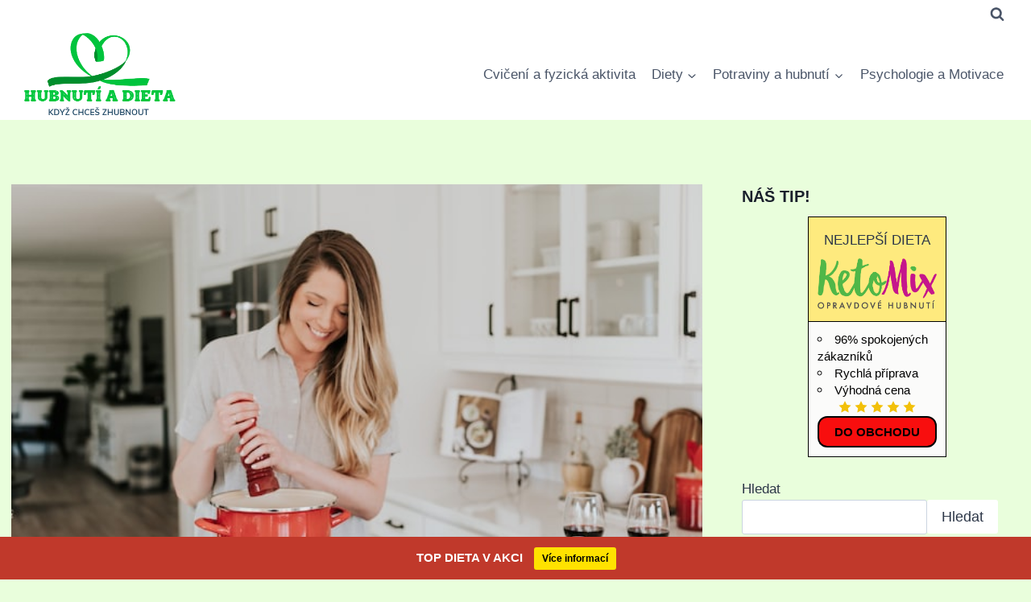

--- FILE ---
content_type: text/html; charset=UTF-8
request_url: https://hubnuti-dieta.cz/diety/odstrasujici-nebo-skutecne-ucinne-predstavujeme-nejzvlastnejsi-trendy-v-dietach/
body_size: 25913
content:
<!doctype html>
<html lang="cs" class="no-js" itemtype="https://schema.org/Blog" itemscope>
<head>
	<meta charset="UTF-8">
	<meta name="google-adsense-account" content="ca-pub-3848352625636576">
	<meta name="google-site-verification" content="hP3ovJIUtU2H3hggR4Brfaq-8JMzjkp8a7XQzpjfB6E" />
	<meta name="seznam-wmt" content="rLMLdPzEE0BkSehIsK2Cs2x6KO0hIrL3" />
	<meta name="msvalidate.01" content="F6508C056F8BAFFBB604AF4BC51527C3" />
	<meta name="viewport" content="width=device-width, initial-scale=1, minimum-scale=1">
	<meta name='robots' content='index, follow, max-image-preview:large, max-snippet:-1, max-video-preview:-1' />

	<!-- This site is optimized with the Yoast SEO plugin v22.8 - https://yoast.com/wordpress/plugins/seo/ -->
	<title>Odstrašující nebo skutečně účinné? Představujeme nejzvláštnější trendy v dietách. - Hubnutí a diety</title>
	<meta name="description" content="Zajímá vás, jaké jsou nejnovější trendy v dietách? Přečtěte si o neobvyklých a účinných přístupech k hubnutí. A nechte se inspirovat!✅" />
	<link rel="canonical" href="http://hubnuti-dieta.cz/diety/odstrasujici-nebo-skutecne-ucinne-predstavujeme-nejzvlastnejsi-trendy-v-dietach/" />
	<meta property="og:locale" content="cs_CZ" />
	<meta property="og:type" content="article" />
	<meta property="og:title" content="Odstrašující nebo skutečně účinné? Představujeme nejzvláštnější trendy v dietách. - Hubnutí a diety" />
	<meta property="og:description" content="Zajímá vás, jaké jsou nejnovější trendy v dietách? Přečtěte si o neobvyklých a účinných přístupech k hubnutí. A nechte se inspirovat!✅" />
	<meta property="og:url" content="http://hubnuti-dieta.cz/diety/odstrasujici-nebo-skutecne-ucinne-predstavujeme-nejzvlastnejsi-trendy-v-dietach/" />
	<meta property="og:site_name" content="Hubnutí a diety" />
	<meta property="article:published_time" content="2023-11-04T09:09:24+00:00" />
	<meta property="og:image" content="http://hubnuti-dieta.cz/wp-content/uploads/2023/10/becca-tapert-RjmGzTg4_mw-unsplash.jpg" />
	<meta property="og:image:width" content="640" />
	<meta property="og:image:height" content="427" />
	<meta property="og:image:type" content="image/jpeg" />
	<meta name="author" content="Hana Roženská" />
	<meta name="twitter:card" content="summary_large_image" />
	<meta name="twitter:label1" content="Napsal(a)" />
	<meta name="twitter:data1" content="Hana Roženská" />
	<meta name="twitter:label2" content="Odhadovaná doba čtení" />
	<meta name="twitter:data2" content="6 minut" />
	<script type="application/ld+json" class="yoast-schema-graph">{"@context":"https://schema.org","@graph":[{"@type":"Article","@id":"http://hubnuti-dieta.cz/diety/odstrasujici-nebo-skutecne-ucinne-predstavujeme-nejzvlastnejsi-trendy-v-dietach/#article","isPartOf":{"@id":"http://hubnuti-dieta.cz/diety/odstrasujici-nebo-skutecne-ucinne-predstavujeme-nejzvlastnejsi-trendy-v-dietach/"},"author":{"name":"Hana Roženská","@id":"http://hubnuti-dieta.cz/#/schema/person/1e0ba18a0ecd9b43b70d565c0cc956aa"},"headline":"Odstrašující nebo skutečně účinné? Představujeme nejzvláštnější trendy v dietách.","datePublished":"2023-11-04T09:09:24+00:00","dateModified":"2023-11-04T09:09:24+00:00","mainEntityOfPage":{"@id":"http://hubnuti-dieta.cz/diety/odstrasujici-nebo-skutecne-ucinne-predstavujeme-nejzvlastnejsi-trendy-v-dietach/"},"wordCount":1145,"commentCount":0,"publisher":{"@id":"http://hubnuti-dieta.cz/#organization"},"image":{"@id":"http://hubnuti-dieta.cz/diety/odstrasujici-nebo-skutecne-ucinne-predstavujeme-nejzvlastnejsi-trendy-v-dietach/#primaryimage"},"thumbnailUrl":"https://hubnuti-dieta.cz/wp-content/uploads/2023/10/becca-tapert-RjmGzTg4_mw-unsplash.jpg","articleSection":["Diety"],"inLanguage":"cs","potentialAction":[{"@type":"CommentAction","name":"Comment","target":["http://hubnuti-dieta.cz/diety/odstrasujici-nebo-skutecne-ucinne-predstavujeme-nejzvlastnejsi-trendy-v-dietach/#respond"]}]},{"@type":"WebPage","@id":"http://hubnuti-dieta.cz/diety/odstrasujici-nebo-skutecne-ucinne-predstavujeme-nejzvlastnejsi-trendy-v-dietach/","url":"http://hubnuti-dieta.cz/diety/odstrasujici-nebo-skutecne-ucinne-predstavujeme-nejzvlastnejsi-trendy-v-dietach/","name":"Odstrašující nebo skutečně účinné? Představujeme nejzvláštnější trendy v dietách. - Hubnutí a diety","isPartOf":{"@id":"http://hubnuti-dieta.cz/#website"},"primaryImageOfPage":{"@id":"http://hubnuti-dieta.cz/diety/odstrasujici-nebo-skutecne-ucinne-predstavujeme-nejzvlastnejsi-trendy-v-dietach/#primaryimage"},"image":{"@id":"http://hubnuti-dieta.cz/diety/odstrasujici-nebo-skutecne-ucinne-predstavujeme-nejzvlastnejsi-trendy-v-dietach/#primaryimage"},"thumbnailUrl":"https://hubnuti-dieta.cz/wp-content/uploads/2023/10/becca-tapert-RjmGzTg4_mw-unsplash.jpg","datePublished":"2023-11-04T09:09:24+00:00","dateModified":"2023-11-04T09:09:24+00:00","description":"Zajímá vás, jaké jsou nejnovější trendy v dietách? Přečtěte si o neobvyklých a účinných přístupech k hubnutí. A nechte se inspirovat!✅","breadcrumb":{"@id":"http://hubnuti-dieta.cz/diety/odstrasujici-nebo-skutecne-ucinne-predstavujeme-nejzvlastnejsi-trendy-v-dietach/#breadcrumb"},"inLanguage":"cs","potentialAction":[{"@type":"ReadAction","target":["http://hubnuti-dieta.cz/diety/odstrasujici-nebo-skutecne-ucinne-predstavujeme-nejzvlastnejsi-trendy-v-dietach/"]}]},{"@type":"ImageObject","inLanguage":"cs","@id":"http://hubnuti-dieta.cz/diety/odstrasujici-nebo-skutecne-ucinne-predstavujeme-nejzvlastnejsi-trendy-v-dietach/#primaryimage","url":"https://hubnuti-dieta.cz/wp-content/uploads/2023/10/becca-tapert-RjmGzTg4_mw-unsplash.jpg","contentUrl":"https://hubnuti-dieta.cz/wp-content/uploads/2023/10/becca-tapert-RjmGzTg4_mw-unsplash.jpg","width":640,"height":427},{"@type":"BreadcrumbList","@id":"http://hubnuti-dieta.cz/diety/odstrasujici-nebo-skutecne-ucinne-predstavujeme-nejzvlastnejsi-trendy-v-dietach/#breadcrumb","itemListElement":[{"@type":"ListItem","position":1,"name":"Domů","item":"http://hubnuti-dieta.cz/"},{"@type":"ListItem","position":2,"name":"Odstrašující nebo skutečně účinné? Představujeme nejzvláštnější trendy v dietách."}]},{"@type":"WebSite","@id":"http://hubnuti-dieta.cz/#website","url":"http://hubnuti-dieta.cz/","name":"Hubnutí a diety","description":"Vše o dietách a funkčním hubnutí","publisher":{"@id":"http://hubnuti-dieta.cz/#organization"},"potentialAction":[{"@type":"SearchAction","target":{"@type":"EntryPoint","urlTemplate":"http://hubnuti-dieta.cz/?s={search_term_string}"},"query-input":"required name=search_term_string"}],"inLanguage":"cs"},{"@type":"Organization","@id":"http://hubnuti-dieta.cz/#organization","name":"Hubnutí a diety","url":"http://hubnuti-dieta.cz/","logo":{"@type":"ImageObject","inLanguage":"cs","@id":"http://hubnuti-dieta.cz/#/schema/logo/image/","url":"https://hubnuti-dieta.cz/wp-content/uploads/2023/10/cropped-Screenshot_1057.png","contentUrl":"https://hubnuti-dieta.cz/wp-content/uploads/2023/10/cropped-Screenshot_1057.png","width":369,"height":209,"caption":"Hubnutí a diety"},"image":{"@id":"http://hubnuti-dieta.cz/#/schema/logo/image/"}},{"@type":"Person","@id":"http://hubnuti-dieta.cz/#/schema/person/1e0ba18a0ecd9b43b70d565c0cc956aa","name":"Hana Roženská","image":{"@type":"ImageObject","inLanguage":"cs","@id":"http://hubnuti-dieta.cz/#/schema/person/image/","url":"https://secure.gravatar.com/avatar/d490eca5bdca5180c23af365b5902756?s=96&d=mm&r=g","contentUrl":"https://secure.gravatar.com/avatar/d490eca5bdca5180c23af365b5902756?s=96&d=mm&r=g","caption":"Hana Roženská"},"description":"Jsem Hana, odbornice na výživu a hubnutí. Snažím se inspirativně sdílet cesty k zdraví a pohodě skrze správnou stravu a aktivitu. Ráda vám pomůžu na vaší vlastní cestě k lepšímu životnímu stylu.","sameAs":["http://hubnuti-dieta.cz"],"url":"https://hubnuti-dieta.cz/author/admin/"}]}</script>
	<!-- / Yoast SEO plugin. -->


<link rel="alternate" type="application/rss+xml" title="Hubnutí a diety &raquo; RSS zdroj" href="https://hubnuti-dieta.cz/feed/" />
<link rel="alternate" type="application/rss+xml" title="Hubnutí a diety &raquo; RSS komentářů" href="https://hubnuti-dieta.cz/comments/feed/" />
			<script>document.documentElement.classList.remove( 'no-js' );</script>
			<link rel="alternate" type="application/rss+xml" title="Hubnutí a diety &raquo; RSS komentářů pro Odstrašující nebo skutečně účinné? Představujeme nejzvláštnější trendy v dietách." href="https://hubnuti-dieta.cz/diety/odstrasujici-nebo-skutecne-ucinne-predstavujeme-nejzvlastnejsi-trendy-v-dietach/feed/" />
<script>
window._wpemojiSettings = {"baseUrl":"https:\/\/s.w.org\/images\/core\/emoji\/15.0.3\/72x72\/","ext":".png","svgUrl":"https:\/\/s.w.org\/images\/core\/emoji\/15.0.3\/svg\/","svgExt":".svg","source":{"concatemoji":"https:\/\/hubnuti-dieta.cz\/wp-includes\/js\/wp-emoji-release.min.js?ver=6.5.4"}};
/*! This file is auto-generated */
!function(i,n){var o,s,e;function c(e){try{var t={supportTests:e,timestamp:(new Date).valueOf()};sessionStorage.setItem(o,JSON.stringify(t))}catch(e){}}function p(e,t,n){e.clearRect(0,0,e.canvas.width,e.canvas.height),e.fillText(t,0,0);var t=new Uint32Array(e.getImageData(0,0,e.canvas.width,e.canvas.height).data),r=(e.clearRect(0,0,e.canvas.width,e.canvas.height),e.fillText(n,0,0),new Uint32Array(e.getImageData(0,0,e.canvas.width,e.canvas.height).data));return t.every(function(e,t){return e===r[t]})}function u(e,t,n){switch(t){case"flag":return n(e,"\ud83c\udff3\ufe0f\u200d\u26a7\ufe0f","\ud83c\udff3\ufe0f\u200b\u26a7\ufe0f")?!1:!n(e,"\ud83c\uddfa\ud83c\uddf3","\ud83c\uddfa\u200b\ud83c\uddf3")&&!n(e,"\ud83c\udff4\udb40\udc67\udb40\udc62\udb40\udc65\udb40\udc6e\udb40\udc67\udb40\udc7f","\ud83c\udff4\u200b\udb40\udc67\u200b\udb40\udc62\u200b\udb40\udc65\u200b\udb40\udc6e\u200b\udb40\udc67\u200b\udb40\udc7f");case"emoji":return!n(e,"\ud83d\udc26\u200d\u2b1b","\ud83d\udc26\u200b\u2b1b")}return!1}function f(e,t,n){var r="undefined"!=typeof WorkerGlobalScope&&self instanceof WorkerGlobalScope?new OffscreenCanvas(300,150):i.createElement("canvas"),a=r.getContext("2d",{willReadFrequently:!0}),o=(a.textBaseline="top",a.font="600 32px Arial",{});return e.forEach(function(e){o[e]=t(a,e,n)}),o}function t(e){var t=i.createElement("script");t.src=e,t.defer=!0,i.head.appendChild(t)}"undefined"!=typeof Promise&&(o="wpEmojiSettingsSupports",s=["flag","emoji"],n.supports={everything:!0,everythingExceptFlag:!0},e=new Promise(function(e){i.addEventListener("DOMContentLoaded",e,{once:!0})}),new Promise(function(t){var n=function(){try{var e=JSON.parse(sessionStorage.getItem(o));if("object"==typeof e&&"number"==typeof e.timestamp&&(new Date).valueOf()<e.timestamp+604800&&"object"==typeof e.supportTests)return e.supportTests}catch(e){}return null}();if(!n){if("undefined"!=typeof Worker&&"undefined"!=typeof OffscreenCanvas&&"undefined"!=typeof URL&&URL.createObjectURL&&"undefined"!=typeof Blob)try{var e="postMessage("+f.toString()+"("+[JSON.stringify(s),u.toString(),p.toString()].join(",")+"));",r=new Blob([e],{type:"text/javascript"}),a=new Worker(URL.createObjectURL(r),{name:"wpTestEmojiSupports"});return void(a.onmessage=function(e){c(n=e.data),a.terminate(),t(n)})}catch(e){}c(n=f(s,u,p))}t(n)}).then(function(e){for(var t in e)n.supports[t]=e[t],n.supports.everything=n.supports.everything&&n.supports[t],"flag"!==t&&(n.supports.everythingExceptFlag=n.supports.everythingExceptFlag&&n.supports[t]);n.supports.everythingExceptFlag=n.supports.everythingExceptFlag&&!n.supports.flag,n.DOMReady=!1,n.readyCallback=function(){n.DOMReady=!0}}).then(function(){return e}).then(function(){var e;n.supports.everything||(n.readyCallback(),(e=n.source||{}).concatemoji?t(e.concatemoji):e.wpemoji&&e.twemoji&&(t(e.twemoji),t(e.wpemoji)))}))}((window,document),window._wpemojiSettings);
</script>
<link rel='stylesheet' id='fontawesome-css' href='https://hubnuti-dieta.cz/wp-content/plugins/mts-wp-notification-bar/public/css/font-awesome.min.css?ver=1.2.1' media='all' />
<link rel='stylesheet' id='mts-notification-bar-css' href='https://hubnuti-dieta.cz/wp-content/plugins/mts-wp-notification-bar/public/css/mts-notification-bar-public.css?ver=1.2.1' media='all' />
<style id='wp-emoji-styles-inline-css'>

	img.wp-smiley, img.emoji {
		display: inline !important;
		border: none !important;
		box-shadow: none !important;
		height: 1em !important;
		width: 1em !important;
		margin: 0 0.07em !important;
		vertical-align: -0.1em !important;
		background: none !important;
		padding: 0 !important;
	}
</style>
<link rel='stylesheet' id='wp_automatic_gallery_style-css' href='https://hubnuti-dieta.cz/wp-content/plugins/wp-automatic/css/wp-automatic.css?ver=1.0.0' media='all' />
<link rel='stylesheet' id='kadence-global-css' href='https://hubnuti-dieta.cz/wp-content/themes/kadence/assets/css/global.min.css?ver=1.2.9' media='all' />
<style id='kadence-global-inline-css'>
/* Kadence Base CSS */
:root{--global-palette1:#2B6CB0;--global-palette2:#215387;--global-palette3:#1A202C;--global-palette4:#2D3748;--global-palette5:#4A5568;--global-palette6:#718096;--global-palette7:#EDF2F7;--global-palette8:#F7FAFC;--global-palette9:#ffffff;--global-palette9rgb:255, 255, 255;--global-palette-highlight:var(--global-palette1);--global-palette-highlight-alt:var(--global-palette2);--global-palette-highlight-alt2:var(--global-palette9);--global-palette-btn-bg:var(--global-palette1);--global-palette-btn-bg-hover:var(--global-palette2);--global-palette-btn:var(--global-palette9);--global-palette-btn-hover:var(--global-palette9);--global-body-font-family:-apple-system,BlinkMacSystemFont,"Segoe UI",Roboto,Oxygen-Sans,Ubuntu,Cantarell,"Helvetica Neue",sans-serif, "Apple Color Emoji", "Segoe UI Emoji", "Segoe UI Symbol";--global-heading-font-family:inherit;--global-primary-nav-font-family:inherit;--global-fallback-font:sans-serif;--global-display-fallback-font:sans-serif;--global-content-width:1290px;--global-content-narrow-width:842px;--global-content-edge-padding:1.5rem;--global-content-boxed-padding:2rem;--global-calc-content-width:calc(1290px - var(--global-content-edge-padding) - var(--global-content-edge-padding) );--wp--style--global--content-size:var(--global-calc-content-width);}.wp-site-blocks{--global-vw:calc( 100vw - ( 0.5 * var(--scrollbar-offset)));}body{background:#e9fedc;}body, input, select, optgroup, textarea{font-weight:400;font-size:17px;line-height:1.6;font-family:var(--global-body-font-family);color:var(--global-palette4);}.content-bg, body.content-style-unboxed .site{background:var(--global-palette9);}h1,h2,h3,h4,h5,h6{font-family:var(--global-heading-font-family);}h1{font-weight:700;font-size:32px;line-height:1.5;color:var(--global-palette3);}h2{font-weight:700;font-size:28px;line-height:1.5;color:var(--global-palette3);}h3{font-weight:700;font-size:24px;line-height:1.5;color:var(--global-palette3);}h4{font-weight:700;font-size:22px;line-height:1.5;color:var(--global-palette4);}h5{font-weight:700;font-size:20px;line-height:1.5;color:var(--global-palette4);}h6{font-weight:700;font-size:18px;line-height:1.5;color:var(--global-palette5);}.entry-hero .kadence-breadcrumbs{max-width:1290px;}.site-container, .site-header-row-layout-contained, .site-footer-row-layout-contained, .entry-hero-layout-contained, .comments-area, .alignfull > .wp-block-cover__inner-container, .alignwide > .wp-block-cover__inner-container{max-width:var(--global-content-width);}.content-width-narrow .content-container.site-container, .content-width-narrow .hero-container.site-container{max-width:var(--global-content-narrow-width);}@media all and (min-width: 1520px){.wp-site-blocks .content-container  .alignwide{margin-left:-115px;margin-right:-115px;width:unset;max-width:unset;}}@media all and (min-width: 1102px){.content-width-narrow .wp-site-blocks .content-container .alignwide{margin-left:-130px;margin-right:-130px;width:unset;max-width:unset;}}.content-style-boxed .wp-site-blocks .entry-content .alignwide{margin-left:calc( -1 * var( --global-content-boxed-padding ) );margin-right:calc( -1 * var( --global-content-boxed-padding ) );}.content-area{margin-top:5rem;margin-bottom:5rem;}@media all and (max-width: 1024px){.content-area{margin-top:3rem;margin-bottom:3rem;}}@media all and (max-width: 767px){.content-area{margin-top:2rem;margin-bottom:2rem;}}@media all and (max-width: 1024px){:root{--global-content-boxed-padding:2rem;}}@media all and (max-width: 767px){:root{--global-content-boxed-padding:1.5rem;}}.entry-content-wrap{padding:2rem;}@media all and (max-width: 1024px){.entry-content-wrap{padding:2rem;}}@media all and (max-width: 767px){.entry-content-wrap{padding:1.5rem;}}.entry.single-entry{box-shadow:0px 15px 15px -10px rgba(0,0,0,0.05);}.entry.loop-entry{box-shadow:0px 15px 15px -10px rgba(0,0,0,0.05);}.loop-entry .entry-content-wrap{padding:2rem;}@media all and (max-width: 1024px){.loop-entry .entry-content-wrap{padding:2rem;}}@media all and (max-width: 767px){.loop-entry .entry-content-wrap{padding:1.5rem;}}.primary-sidebar.widget-area .widget{margin-bottom:1.5em;color:var(--global-palette4);}.primary-sidebar.widget-area .widget-title{font-weight:700;font-size:20px;line-height:1.5;color:var(--global-palette3);}button, .button, .wp-block-button__link, input[type="button"], input[type="reset"], input[type="submit"], .fl-button, .elementor-button-wrapper .elementor-button{box-shadow:0px 0px 0px -7px rgba(0,0,0,0);}button:hover, button:focus, button:active, .button:hover, .button:focus, .button:active, .wp-block-button__link:hover, .wp-block-button__link:focus, .wp-block-button__link:active, input[type="button"]:hover, input[type="button"]:focus, input[type="button"]:active, input[type="reset"]:hover, input[type="reset"]:focus, input[type="reset"]:active, input[type="submit"]:hover, input[type="submit"]:focus, input[type="submit"]:active, .elementor-button-wrapper .elementor-button:hover, .elementor-button-wrapper .elementor-button:focus, .elementor-button-wrapper .elementor-button:active{box-shadow:0px 15px 25px -7px rgba(0,0,0,0.1);}.kb-button.kb-btn-global-outline.kb-btn-global-inherit{padding-top:calc(px - 2px);padding-right:calc(px - 2px);padding-bottom:calc(px - 2px);padding-left:calc(px - 2px);}@media all and (min-width: 1025px){.transparent-header .entry-hero .entry-hero-container-inner{padding-top:calc(0px + 80px);}}@media all and (max-width: 1024px){.mobile-transparent-header .entry-hero .entry-hero-container-inner{padding-top:80px;}}@media all and (max-width: 767px){.mobile-transparent-header .entry-hero .entry-hero-container-inner{padding-top:80px;}}.entry-hero.post-hero-section .entry-header{min-height:200px;}
/* Kadence Header CSS */
@media all and (max-width: 1024px){.mobile-transparent-header #masthead{position:absolute;left:0px;right:0px;z-index:100;}.kadence-scrollbar-fixer.mobile-transparent-header #masthead{right:var(--scrollbar-offset,0);}.mobile-transparent-header #masthead, .mobile-transparent-header .site-top-header-wrap .site-header-row-container-inner, .mobile-transparent-header .site-main-header-wrap .site-header-row-container-inner, .mobile-transparent-header .site-bottom-header-wrap .site-header-row-container-inner{background:transparent;}.site-header-row-tablet-layout-fullwidth, .site-header-row-tablet-layout-standard{padding:0px;}}@media all and (min-width: 1025px){.transparent-header #masthead{position:absolute;left:0px;right:0px;z-index:100;}.transparent-header.kadence-scrollbar-fixer #masthead{right:var(--scrollbar-offset,0);}.transparent-header #masthead, .transparent-header .site-top-header-wrap .site-header-row-container-inner, .transparent-header .site-main-header-wrap .site-header-row-container-inner, .transparent-header .site-bottom-header-wrap .site-header-row-container-inner{background:transparent;}}.site-branding a.brand img{max-width:200px;}.site-branding a.brand img.svg-logo-image{width:200px;}.site-branding{padding:0px 0px 0px 0px;}#masthead, #masthead .kadence-sticky-header.item-is-fixed:not(.item-at-start):not(.site-header-row-container):not(.site-main-header-wrap), #masthead .kadence-sticky-header.item-is-fixed:not(.item-at-start) > .site-header-row-container-inner{background:#ffffff;}.site-main-header-inner-wrap{min-height:80px;}.site-top-header-inner-wrap{min-height:0px;}.header-navigation[class*="header-navigation-style-underline"] .header-menu-container.primary-menu-container>ul>li>a:after{width:calc( 100% - 1.2em);}.main-navigation .primary-menu-container > ul > li.menu-item > a{padding-left:calc(1.2em / 2);padding-right:calc(1.2em / 2);padding-top:0.6em;padding-bottom:0.6em;color:var(--global-palette5);}.main-navigation .primary-menu-container > ul > li.menu-item .dropdown-nav-special-toggle{right:calc(1.2em / 2);}.main-navigation .primary-menu-container > ul > li.menu-item > a:hover{color:var(--global-palette-highlight);}.main-navigation .primary-menu-container > ul > li.menu-item.current-menu-item > a{color:var(--global-palette3);}.header-navigation .header-menu-container ul ul.sub-menu, .header-navigation .header-menu-container ul ul.submenu{background:var(--global-palette3);box-shadow:0px 2px 13px 0px rgba(0,0,0,0.1);}.header-navigation .header-menu-container ul ul li.menu-item, .header-menu-container ul.menu > li.kadence-menu-mega-enabled > ul > li.menu-item > a{border-bottom:1px solid rgba(255,255,255,0.1);}.header-navigation .header-menu-container ul ul li.menu-item > a{width:200px;padding-top:1em;padding-bottom:1em;color:var(--global-palette8);font-size:12px;}.header-navigation .header-menu-container ul ul li.menu-item > a:hover{color:var(--global-palette9);background:var(--global-palette4);}.header-navigation .header-menu-container ul ul li.menu-item.current-menu-item > a{color:var(--global-palette9);background:var(--global-palette4);}.mobile-toggle-open-container .menu-toggle-open, .mobile-toggle-open-container .menu-toggle-open:focus{color:var(--global-palette5);padding:0.4em 0.6em 0.4em 0.6em;font-size:14px;}.mobile-toggle-open-container .menu-toggle-open.menu-toggle-style-bordered{border:1px solid currentColor;}.mobile-toggle-open-container .menu-toggle-open .menu-toggle-icon{font-size:20px;}.mobile-toggle-open-container .menu-toggle-open:hover, .mobile-toggle-open-container .menu-toggle-open:focus-visible{color:var(--global-palette-highlight);}.mobile-navigation ul li{font-size:14px;}.mobile-navigation ul li a{padding-top:1em;padding-bottom:1em;}.mobile-navigation ul li > a, .mobile-navigation ul li.menu-item-has-children > .drawer-nav-drop-wrap{color:var(--global-palette8);}.mobile-navigation ul li.current-menu-item > a, .mobile-navigation ul li.current-menu-item.menu-item-has-children > .drawer-nav-drop-wrap{color:var(--global-palette-highlight);}.mobile-navigation ul li.menu-item-has-children .drawer-nav-drop-wrap, .mobile-navigation ul li:not(.menu-item-has-children) a{border-bottom:1px solid rgba(255,255,255,0.1);}.mobile-navigation:not(.drawer-navigation-parent-toggle-true) ul li.menu-item-has-children .drawer-nav-drop-wrap button{border-left:1px solid rgba(255,255,255,0.1);}#mobile-drawer .drawer-header .drawer-toggle{padding:0.6em 0.15em 0.6em 0.15em;font-size:24px;}.search-toggle-open-container .search-toggle-open{color:var(--global-palette5);}.search-toggle-open-container .search-toggle-open.search-toggle-style-bordered{border:1px solid currentColor;}.search-toggle-open-container .search-toggle-open .search-toggle-icon{font-size:1em;}.search-toggle-open-container .search-toggle-open:hover, .search-toggle-open-container .search-toggle-open:focus{color:var(--global-palette-highlight);}#search-drawer .drawer-inner{background:rgba(9, 12, 16, 0.97);}
/* Kadence Footer CSS */
.site-middle-footer-inner-wrap{padding-top:30px;padding-bottom:30px;grid-column-gap:30px;grid-row-gap:30px;}.site-middle-footer-inner-wrap .widget{margin-bottom:30px;}.site-middle-footer-inner-wrap .site-footer-section:not(:last-child):after{right:calc(-30px / 2);}.site-bottom-footer-inner-wrap{padding-top:30px;padding-bottom:30px;grid-column-gap:30px;}.site-bottom-footer-inner-wrap .widget{margin-bottom:30px;}.site-bottom-footer-inner-wrap .site-footer-section:not(:last-child):after{right:calc(-30px / 2);}.footer-social-wrap .footer-social-inner-wrap{font-size:1em;gap:0.3em;}.site-footer .site-footer-wrap .site-footer-section .footer-social-wrap .footer-social-inner-wrap .social-button{border:2px none transparent;border-radius:3px;}#colophon .footer-navigation .footer-menu-container > ul > li > a{padding-left:calc(1.2em / 2);padding-right:calc(1.2em / 2);padding-top:calc(0.6em / 2);padding-bottom:calc(0.6em / 2);color:var(--global-palette5);}#colophon .footer-navigation .footer-menu-container > ul li a:hover{color:var(--global-palette-highlight);}#colophon .footer-navigation .footer-menu-container > ul li.current-menu-item > a{color:var(--global-palette3);}
</style>
<link rel='stylesheet' id='kadence-header-css' href='https://hubnuti-dieta.cz/wp-content/themes/kadence/assets/css/header.min.css?ver=1.2.9' media='all' />
<link rel='stylesheet' id='kadence-content-css' href='https://hubnuti-dieta.cz/wp-content/themes/kadence/assets/css/content.min.css?ver=1.2.9' media='all' />
<link rel='stylesheet' id='kadence-comments-css' href='https://hubnuti-dieta.cz/wp-content/themes/kadence/assets/css/comments.min.css?ver=1.2.9' media='all' />
<link rel='stylesheet' id='kadence-sidebar-css' href='https://hubnuti-dieta.cz/wp-content/themes/kadence/assets/css/sidebar.min.css?ver=1.2.9' media='all' />
<link rel='stylesheet' id='kadence-related-posts-css' href='https://hubnuti-dieta.cz/wp-content/themes/kadence/assets/css/related-posts.min.css?ver=1.2.9' media='all' />
<link rel='stylesheet' id='kad-splide-css' href='https://hubnuti-dieta.cz/wp-content/themes/kadence/assets/css/kadence-splide.min.css?ver=1.2.9' media='all' />
<link rel='stylesheet' id='kadence-footer-css' href='https://hubnuti-dieta.cz/wp-content/themes/kadence/assets/css/footer.min.css?ver=1.2.9' media='all' />
<script src="https://hubnuti-dieta.cz/wp-includes/js/jquery/jquery.min.js?ver=3.7.1" id="jquery-core-js"></script>
<script src="https://hubnuti-dieta.cz/wp-includes/js/jquery/jquery-migrate.min.js?ver=3.4.1" id="jquery-migrate-js"></script>
<script src="https://hubnuti-dieta.cz/wp-content/plugins/mts-wp-notification-bar/public/js/jquery.cookie.js?ver=1.2.1" id="mtsnb-cookie-js"></script>
<script id="mts-notification-bar-js-extra">
var mtsnb_data = {"ajaxurl":"https:\/\/hubnuti-dieta.cz\/wp-admin\/admin-ajax.php","cookies_expiry":"365","disable_impression":""};
</script>
<script src="https://hubnuti-dieta.cz/wp-content/plugins/mts-wp-notification-bar/public/js/mts-notification-bar-public.js?ver=1.2.1" id="mts-notification-bar-js"></script>
<script id="seo-automated-link-building-js-extra">
var seoAutomatedLinkBuilding = {"ajaxUrl":"https:\/\/hubnuti-dieta.cz\/wp-admin\/admin-ajax.php"};
</script>
<script src="https://hubnuti-dieta.cz/wp-content/plugins/seo-automated-link-building/js/seo-automated-link-building.js?ver=6.5.4" id="seo-automated-link-building-js"></script>
<script src="https://hubnuti-dieta.cz/wp-content/plugins/wp-automatic/js/main-front.js?ver=6.5.4" id="wp_automatic_gallery-js"></script>
<link rel="https://api.w.org/" href="https://hubnuti-dieta.cz/wp-json/" /><link rel="alternate" type="application/json" href="https://hubnuti-dieta.cz/wp-json/wp/v2/posts/536" /><link rel="EditURI" type="application/rsd+xml" title="RSD" href="https://hubnuti-dieta.cz/xmlrpc.php?rsd" />
<meta name="generator" content="WordPress 6.5.4" />
<link rel='shortlink' href='https://hubnuti-dieta.cz/?p=536' />
<link rel="alternate" type="application/json+oembed" href="https://hubnuti-dieta.cz/wp-json/oembed/1.0/embed?url=https%3A%2F%2Fhubnuti-dieta.cz%2Fdiety%2Fodstrasujici-nebo-skutecne-ucinne-predstavujeme-nejzvlastnejsi-trendy-v-dietach%2F" />
<link rel="alternate" type="text/xml+oembed" href="https://hubnuti-dieta.cz/wp-json/oembed/1.0/embed?url=https%3A%2F%2Fhubnuti-dieta.cz%2Fdiety%2Fodstrasujici-nebo-skutecne-ucinne-predstavujeme-nejzvlastnejsi-trendy-v-dietach%2F&#038;format=xml" />
<link rel="pingback" href="https://hubnuti-dieta.cz/xmlrpc.php"><style type="text/css">.saboxplugin-wrap{-webkit-box-sizing:border-box;-moz-box-sizing:border-box;-ms-box-sizing:border-box;box-sizing:border-box;border:1px solid #eee;width:100%;clear:both;display:block;overflow:hidden;word-wrap:break-word;position:relative}.saboxplugin-wrap .saboxplugin-gravatar{float:left;padding:0 20px 20px 20px}.saboxplugin-wrap .saboxplugin-gravatar img{max-width:100px;height:auto;border-radius:0;}.saboxplugin-wrap .saboxplugin-authorname{font-size:18px;line-height:1;margin:20px 0 0 20px;display:block}.saboxplugin-wrap .saboxplugin-authorname a{text-decoration:none}.saboxplugin-wrap .saboxplugin-authorname a:focus{outline:0}.saboxplugin-wrap .saboxplugin-desc{display:block;margin:5px 20px}.saboxplugin-wrap .saboxplugin-desc a{text-decoration:underline}.saboxplugin-wrap .saboxplugin-desc p{margin:5px 0 12px}.saboxplugin-wrap .saboxplugin-web{margin:0 20px 15px;text-align:left}.saboxplugin-wrap .sab-web-position{text-align:right}.saboxplugin-wrap .saboxplugin-web a{color:#ccc;text-decoration:none}.saboxplugin-wrap .saboxplugin-socials{position:relative;display:block;background:#fcfcfc;padding:5px;border-top:1px solid #eee}.saboxplugin-wrap .saboxplugin-socials a svg{width:20px;height:20px}.saboxplugin-wrap .saboxplugin-socials a svg .st2{fill:#fff; transform-origin:center center;}.saboxplugin-wrap .saboxplugin-socials a svg .st1{fill:rgba(0,0,0,.3)}.saboxplugin-wrap .saboxplugin-socials a:hover{opacity:.8;-webkit-transition:opacity .4s;-moz-transition:opacity .4s;-o-transition:opacity .4s;transition:opacity .4s;box-shadow:none!important;-webkit-box-shadow:none!important}.saboxplugin-wrap .saboxplugin-socials .saboxplugin-icon-color{box-shadow:none;padding:0;border:0;-webkit-transition:opacity .4s;-moz-transition:opacity .4s;-o-transition:opacity .4s;transition:opacity .4s;display:inline-block;color:#fff;font-size:0;text-decoration:inherit;margin:5px;-webkit-border-radius:0;-moz-border-radius:0;-ms-border-radius:0;-o-border-radius:0;border-radius:0;overflow:hidden}.saboxplugin-wrap .saboxplugin-socials .saboxplugin-icon-grey{text-decoration:inherit;box-shadow:none;position:relative;display:-moz-inline-stack;display:inline-block;vertical-align:middle;zoom:1;margin:10px 5px;color:#444;fill:#444}.clearfix:after,.clearfix:before{content:' ';display:table;line-height:0;clear:both}.ie7 .clearfix{zoom:1}.saboxplugin-socials.sabox-colored .saboxplugin-icon-color .sab-twitch{border-color:#38245c}.saboxplugin-socials.sabox-colored .saboxplugin-icon-color .sab-addthis{border-color:#e91c00}.saboxplugin-socials.sabox-colored .saboxplugin-icon-color .sab-behance{border-color:#003eb0}.saboxplugin-socials.sabox-colored .saboxplugin-icon-color .sab-delicious{border-color:#06c}.saboxplugin-socials.sabox-colored .saboxplugin-icon-color .sab-deviantart{border-color:#036824}.saboxplugin-socials.sabox-colored .saboxplugin-icon-color .sab-digg{border-color:#00327c}.saboxplugin-socials.sabox-colored .saboxplugin-icon-color .sab-dribbble{border-color:#ba1655}.saboxplugin-socials.sabox-colored .saboxplugin-icon-color .sab-facebook{border-color:#1e2e4f}.saboxplugin-socials.sabox-colored .saboxplugin-icon-color .sab-flickr{border-color:#003576}.saboxplugin-socials.sabox-colored .saboxplugin-icon-color .sab-github{border-color:#264874}.saboxplugin-socials.sabox-colored .saboxplugin-icon-color .sab-google{border-color:#0b51c5}.saboxplugin-socials.sabox-colored .saboxplugin-icon-color .sab-googleplus{border-color:#96271a}.saboxplugin-socials.sabox-colored .saboxplugin-icon-color .sab-html5{border-color:#902e13}.saboxplugin-socials.sabox-colored .saboxplugin-icon-color .sab-instagram{border-color:#1630aa}.saboxplugin-socials.sabox-colored .saboxplugin-icon-color .sab-linkedin{border-color:#00344f}.saboxplugin-socials.sabox-colored .saboxplugin-icon-color .sab-pinterest{border-color:#5b040e}.saboxplugin-socials.sabox-colored .saboxplugin-icon-color .sab-reddit{border-color:#992900}.saboxplugin-socials.sabox-colored .saboxplugin-icon-color .sab-rss{border-color:#a43b0a}.saboxplugin-socials.sabox-colored .saboxplugin-icon-color .sab-sharethis{border-color:#5d8420}.saboxplugin-socials.sabox-colored .saboxplugin-icon-color .sab-skype{border-color:#00658a}.saboxplugin-socials.sabox-colored .saboxplugin-icon-color .sab-soundcloud{border-color:#995200}.saboxplugin-socials.sabox-colored .saboxplugin-icon-color .sab-spotify{border-color:#0f612c}.saboxplugin-socials.sabox-colored .saboxplugin-icon-color .sab-stackoverflow{border-color:#a95009}.saboxplugin-socials.sabox-colored .saboxplugin-icon-color .sab-steam{border-color:#006388}.saboxplugin-socials.sabox-colored .saboxplugin-icon-color .sab-user_email{border-color:#b84e05}.saboxplugin-socials.sabox-colored .saboxplugin-icon-color .sab-stumbleUpon{border-color:#9b280e}.saboxplugin-socials.sabox-colored .saboxplugin-icon-color .sab-tumblr{border-color:#10151b}.saboxplugin-socials.sabox-colored .saboxplugin-icon-color .sab-twitter{border-color:#0967a0}.saboxplugin-socials.sabox-colored .saboxplugin-icon-color .sab-vimeo{border-color:#0d7091}.saboxplugin-socials.sabox-colored .saboxplugin-icon-color .sab-windows{border-color:#003f71}.saboxplugin-socials.sabox-colored .saboxplugin-icon-color .sab-whatsapp{border-color:#003f71}.saboxplugin-socials.sabox-colored .saboxplugin-icon-color .sab-wordpress{border-color:#0f3647}.saboxplugin-socials.sabox-colored .saboxplugin-icon-color .sab-yahoo{border-color:#14002d}.saboxplugin-socials.sabox-colored .saboxplugin-icon-color .sab-youtube{border-color:#900}.saboxplugin-socials.sabox-colored .saboxplugin-icon-color .sab-xing{border-color:#000202}.saboxplugin-socials.sabox-colored .saboxplugin-icon-color .sab-mixcloud{border-color:#2475a0}.saboxplugin-socials.sabox-colored .saboxplugin-icon-color .sab-vk{border-color:#243549}.saboxplugin-socials.sabox-colored .saboxplugin-icon-color .sab-medium{border-color:#00452c}.saboxplugin-socials.sabox-colored .saboxplugin-icon-color .sab-quora{border-color:#420e00}.saboxplugin-socials.sabox-colored .saboxplugin-icon-color .sab-meetup{border-color:#9b181c}.saboxplugin-socials.sabox-colored .saboxplugin-icon-color .sab-goodreads{border-color:#000}.saboxplugin-socials.sabox-colored .saboxplugin-icon-color .sab-snapchat{border-color:#999700}.saboxplugin-socials.sabox-colored .saboxplugin-icon-color .sab-500px{border-color:#00557f}.saboxplugin-socials.sabox-colored .saboxplugin-icon-color .sab-mastodont{border-color:#185886}.sabox-plus-item{margin-bottom:20px}@media screen and (max-width:480px){.saboxplugin-wrap{text-align:center}.saboxplugin-wrap .saboxplugin-gravatar{float:none;padding:20px 0;text-align:center;margin:0 auto;display:block}.saboxplugin-wrap .saboxplugin-gravatar img{float:none;display:inline-block;display:-moz-inline-stack;vertical-align:middle;zoom:1}.saboxplugin-wrap .saboxplugin-desc{margin:0 10px 20px;text-align:center}.saboxplugin-wrap .saboxplugin-authorname{text-align:center;margin:10px 0 20px}}body .saboxplugin-authorname a,body .saboxplugin-authorname a:hover{box-shadow:none;-webkit-box-shadow:none}a.sab-profile-edit{font-size:16px!important;line-height:1!important}.sab-edit-settings a,a.sab-profile-edit{color:#0073aa!important;box-shadow:none!important;-webkit-box-shadow:none!important}.sab-edit-settings{margin-right:15px;position:absolute;right:0;z-index:2;bottom:10px;line-height:20px}.sab-edit-settings i{margin-left:5px}.saboxplugin-socials{line-height:1!important}.rtl .saboxplugin-wrap .saboxplugin-gravatar{float:right}.rtl .saboxplugin-wrap .saboxplugin-authorname{display:flex;align-items:center}.rtl .saboxplugin-wrap .saboxplugin-authorname .sab-profile-edit{margin-right:10px}.rtl .sab-edit-settings{right:auto;left:0}img.sab-custom-avatar{max-width:75px;}.saboxplugin-wrap {margin-top:0px; margin-bottom:0px; padding: 0px 0px }.saboxplugin-wrap .saboxplugin-authorname {font-size:18px; line-height:25px;}.saboxplugin-wrap .saboxplugin-desc p, .saboxplugin-wrap .saboxplugin-desc {font-size:14px !important; line-height:21px !important;}.saboxplugin-wrap .saboxplugin-web {font-size:14px;}.saboxplugin-wrap .saboxplugin-socials a svg {width:18px;height:18px;}</style><link rel="icon" href="https://hubnuti-dieta.cz/wp-content/uploads/2023/10/cropped-Screenshot_1058-32x32.png" sizes="32x32" />
<link rel="icon" href="https://hubnuti-dieta.cz/wp-content/uploads/2023/10/cropped-Screenshot_1058-192x192.png" sizes="192x192" />
<link rel="apple-touch-icon" href="https://hubnuti-dieta.cz/wp-content/uploads/2023/10/cropped-Screenshot_1058-180x180.png" />
<meta name="msapplication-TileImage" content="https://hubnuti-dieta.cz/wp-content/uploads/2023/10/cropped-Screenshot_1058-270x270.png" />
</head>

<body class="post-template-default single single-post postid-536 single-format-standard wp-custom-logo wp-embed-responsive footer-on-bottom hide-focus-outline link-style-standard has-sidebar content-title-style-normal content-width-normal content-style-boxed content-vertical-padding-show non-transparent-header mobile-non-transparent-header">
<div id="wrapper" class="site wp-site-blocks">
			<a class="skip-link screen-reader-text scroll-ignore" href="#main">Přeskočit na obsah</a>
		<header id="masthead" class="site-header" role="banner" itemtype="https://schema.org/WPHeader" itemscope>
	<div id="main-header" class="site-header-wrap">
		<div class="site-header-inner-wrap">
			<div class="site-header-upper-wrap">
				<div class="site-header-upper-inner-wrap">
					<div class="site-top-header-wrap site-header-row-container site-header-focus-item site-header-row-layout-standard" data-section="kadence_customizer_header_top">
	<div class="site-header-row-container-inner">
				<div class="site-container">
			<div class="site-top-header-inner-wrap site-header-row site-header-row-has-sides site-header-row-no-center">
									<div class="site-header-top-section-left site-header-section site-header-section-left">
											</div>
																	<div class="site-header-top-section-right site-header-section site-header-section-right">
						<div class="site-header-item site-header-focus-item" data-section="kadence_customizer_header_search">
		<div class="search-toggle-open-container">
						<button class="search-toggle-open drawer-toggle search-toggle-style-default" aria-label="Zobrazit vyhledávací formulář" data-toggle-target="#search-drawer" data-toggle-body-class="showing-popup-drawer-from-full" aria-expanded="false" data-set-focus="#search-drawer .search-field"
					>
						<span class="search-toggle-icon"><span class="kadence-svg-iconset"><svg aria-hidden="true" class="kadence-svg-icon kadence-search-svg" fill="currentColor" version="1.1" xmlns="http://www.w3.org/2000/svg" width="26" height="28" viewBox="0 0 26 28"><title>Vyhledávání</title><path d="M18 13c0-3.859-3.141-7-7-7s-7 3.141-7 7 3.141 7 7 7 7-3.141 7-7zM26 26c0 1.094-0.906 2-2 2-0.531 0-1.047-0.219-1.406-0.594l-5.359-5.344c-1.828 1.266-4.016 1.937-6.234 1.937-6.078 0-11-4.922-11-11s4.922-11 11-11 11 4.922 11 11c0 2.219-0.672 4.406-1.937 6.234l5.359 5.359c0.359 0.359 0.578 0.875 0.578 1.406z"></path>
				</svg></span></span>
		</button>
	</div>
	</div><!-- data-section="header_search" -->
					</div>
							</div>
		</div>
	</div>
</div>
<div class="site-main-header-wrap site-header-row-container site-header-focus-item site-header-row-layout-standard" data-section="kadence_customizer_header_main">
	<div class="site-header-row-container-inner">
				<div class="site-container">
			<div class="site-main-header-inner-wrap site-header-row site-header-row-has-sides site-header-row-no-center">
									<div class="site-header-main-section-left site-header-section site-header-section-left">
						<div class="site-header-item site-header-focus-item" data-section="title_tagline">
	<div class="site-branding branding-layout-standard site-brand-logo-only"><a class="brand has-logo-image" href="https://hubnuti-dieta.cz/" rel="home"><img width="369" height="209" src="https://hubnuti-dieta.cz/wp-content/uploads/2023/10/cropped-Screenshot_1057.png" class="custom-logo" alt="Hubnutí a diety" decoding="async" fetchpriority="high" srcset="https://hubnuti-dieta.cz/wp-content/uploads/2023/10/cropped-Screenshot_1057.png 369w, https://hubnuti-dieta.cz/wp-content/uploads/2023/10/cropped-Screenshot_1057-300x170.png 300w" sizes="(max-width: 369px) 100vw, 369px" /></a></div></div><!-- data-section="title_tagline" -->
					</div>
																	<div class="site-header-main-section-right site-header-section site-header-section-right">
						<div class="site-header-item site-header-focus-item site-header-item-main-navigation header-navigation-layout-stretch-false header-navigation-layout-fill-stretch-false" data-section="kadence_customizer_primary_navigation">
		<nav id="site-navigation" class="main-navigation header-navigation nav--toggle-sub header-navigation-style-standard header-navigation-dropdown-animation-none" role="navigation" aria-label="Primární navigace">
				<div class="primary-menu-container header-menu-container">
			<ul id="primary-menu" class="menu"><li id="menu-item-119" class="menu-item menu-item-type-taxonomy menu-item-object-category menu-item-119"><a href="https://hubnuti-dieta.cz/category/cviceni-a-fyzicka-aktivita/">Cvičení a fyzická aktivita</a></li>
<li id="menu-item-120" class="menu-item menu-item-type-taxonomy menu-item-object-category current-post-ancestor current-menu-parent current-post-parent menu-item-has-children menu-item-120"><a href="https://hubnuti-dieta.cz/category/diety/"><span class="nav-drop-title-wrap">Diety<span class="dropdown-nav-toggle"><span class="kadence-svg-iconset svg-baseline"><svg aria-hidden="true" class="kadence-svg-icon kadence-arrow-down-svg" fill="currentColor" version="1.1" xmlns="http://www.w3.org/2000/svg" width="24" height="24" viewBox="0 0 24 24"><title>Rozbalit</title><path d="M5.293 9.707l6 6c0.391 0.391 1.024 0.391 1.414 0l6-6c0.391-0.391 0.391-1.024 0-1.414s-1.024-0.391-1.414 0l-5.293 5.293-5.293-5.293c-0.391-0.391-1.024-0.391-1.414 0s-0.391 1.024 0 1.414z"></path>
				</svg></span></span></span></a>
<ul class="sub-menu">
	<li id="menu-item-121" class="menu-item menu-item-type-taxonomy menu-item-object-category menu-item-121"><a href="https://hubnuti-dieta.cz/category/hubnuti-v-ruznych-vekovych-skupinach/">Hubnutí v různých věkových skupinách</a></li>
</ul>
</li>
<li id="menu-item-122" class="menu-item menu-item-type-taxonomy menu-item-object-category menu-item-has-children menu-item-122"><a href="https://hubnuti-dieta.cz/category/potraviny-a-hubnuti/"><span class="nav-drop-title-wrap">Potraviny a hubnutí<span class="dropdown-nav-toggle"><span class="kadence-svg-iconset svg-baseline"><svg aria-hidden="true" class="kadence-svg-icon kadence-arrow-down-svg" fill="currentColor" version="1.1" xmlns="http://www.w3.org/2000/svg" width="24" height="24" viewBox="0 0 24 24"><title>Rozbalit</title><path d="M5.293 9.707l6 6c0.391 0.391 1.024 0.391 1.414 0l6-6c0.391-0.391 0.391-1.024 0-1.414s-1.024-0.391-1.414 0l-5.293 5.293-5.293-5.293c-0.391-0.391-1.024-0.391-1.414 0s-0.391 1.024 0 1.414z"></path>
				</svg></span></span></span></a>
<ul class="sub-menu">
	<li id="menu-item-124" class="menu-item menu-item-type-taxonomy menu-item-object-category menu-item-124"><a href="https://hubnuti-dieta.cz/category/recepty-a-jidlo/">Recepty a Jídlo</a></li>
	<li id="menu-item-125" class="menu-item menu-item-type-taxonomy menu-item-object-category menu-item-125"><a href="https://hubnuti-dieta.cz/category/stravovaci-plany/">Stravovací plány</a></li>
</ul>
</li>
<li id="menu-item-123" class="menu-item menu-item-type-taxonomy menu-item-object-category menu-item-123"><a href="https://hubnuti-dieta.cz/category/psychologie-a-motivace/">Psychologie a Motivace</a></li>
</ul>		</div>
	</nav><!-- #site-navigation -->
	</div><!-- data-section="primary_navigation" -->
					</div>
							</div>
		</div>
	</div>
</div>
				</div>
			</div>
					</div>
	</div>
	
<div id="mobile-header" class="site-mobile-header-wrap">
	<div class="site-header-inner-wrap">
		<div class="site-header-upper-wrap">
			<div class="site-header-upper-inner-wrap">
			<div class="site-main-header-wrap site-header-focus-item site-header-row-layout-standard site-header-row-tablet-layout-default site-header-row-mobile-layout-default ">
	<div class="site-header-row-container-inner">
		<div class="site-container">
			<div class="site-main-header-inner-wrap site-header-row site-header-row-has-sides site-header-row-no-center">
									<div class="site-header-main-section-left site-header-section site-header-section-left">
						<div class="site-header-item site-header-focus-item" data-section="title_tagline">
	<div class="site-branding mobile-site-branding branding-layout-standard branding-tablet-layout-inherit site-brand-logo-only branding-mobile-layout-inherit"><a class="brand has-logo-image" href="https://hubnuti-dieta.cz/" rel="home"><img width="369" height="209" src="https://hubnuti-dieta.cz/wp-content/uploads/2023/10/cropped-Screenshot_1057.png" class="custom-logo" alt="Hubnutí a diety" decoding="async" srcset="https://hubnuti-dieta.cz/wp-content/uploads/2023/10/cropped-Screenshot_1057.png 369w, https://hubnuti-dieta.cz/wp-content/uploads/2023/10/cropped-Screenshot_1057-300x170.png 300w" sizes="(max-width: 369px) 100vw, 369px" /></a></div></div><!-- data-section="title_tagline" -->
					</div>
																	<div class="site-header-main-section-right site-header-section site-header-section-right">
						<div class="site-header-item site-header-focus-item site-header-item-navgation-popup-toggle" data-section="kadence_customizer_mobile_trigger">
		<div class="mobile-toggle-open-container">
						<button id="mobile-toggle" class="menu-toggle-open drawer-toggle menu-toggle-style-default" aria-label="Otevřít nabídku" data-toggle-target="#mobile-drawer" data-toggle-body-class="showing-popup-drawer-from-right" aria-expanded="false" data-set-focus=".menu-toggle-close"
					>
						<span class="menu-toggle-icon"><span class="kadence-svg-iconset"><svg aria-hidden="true" class="kadence-svg-icon kadence-menu-svg" fill="currentColor" version="1.1" xmlns="http://www.w3.org/2000/svg" width="24" height="24" viewBox="0 0 24 24"><title>Přepínání nabídky</title><path d="M3 13h18c0.552 0 1-0.448 1-1s-0.448-1-1-1h-18c-0.552 0-1 0.448-1 1s0.448 1 1 1zM3 7h18c0.552 0 1-0.448 1-1s-0.448-1-1-1h-18c-0.552 0-1 0.448-1 1s0.448 1 1 1zM3 19h18c0.552 0 1-0.448 1-1s-0.448-1-1-1h-18c-0.552 0-1 0.448-1 1s0.448 1 1 1z"></path>
				</svg></span></span>
		</button>
	</div>
	</div><!-- data-section="mobile_trigger" -->
					</div>
							</div>
		</div>
	</div>
</div>
			</div>
		</div>
			</div>
</div>
</header><!-- #masthead -->

	<div id="inner-wrap" class="wrap hfeed kt-clear">
		<div id="primary" class="content-area">
	<div class="content-container site-container">
		<main id="main" class="site-main" role="main">
						<div class="content-wrap">
					<div class="post-thumbnail article-post-thumbnail kadence-thumbnail-position-behind alignwide kadence-thumbnail-ratio-2-3">
		<div class="post-thumbnail-inner">
			<img width="640" height="427" src="https://hubnuti-dieta.cz/wp-content/uploads/2023/10/becca-tapert-RjmGzTg4_mw-unsplash.jpg" class="post-top-featured wp-post-image" alt="" decoding="async" srcset="https://hubnuti-dieta.cz/wp-content/uploads/2023/10/becca-tapert-RjmGzTg4_mw-unsplash.jpg 640w, https://hubnuti-dieta.cz/wp-content/uploads/2023/10/becca-tapert-RjmGzTg4_mw-unsplash-300x200.jpg 300w" sizes="(max-width: 640px) 100vw, 640px" />		</div>
	</div><!-- .post-thumbnail -->
			<article id="post-536" class="entry content-bg single-entry post-536 post type-post status-publish format-standard has-post-thumbnail hentry category-diety">
	<div class="entry-content-wrap">
		<header class="entry-header post-title title-align-inherit title-tablet-align-inherit title-mobile-align-inherit">
			<div class="entry-taxonomies">
			<span class="category-links term-links category-style-normal">
				<a href="https://hubnuti-dieta.cz/category/diety/" rel="tag">Diety</a>			</span>
		</div><!-- .entry-taxonomies -->
		<h1 class="entry-title">Odstrašující nebo skutečně účinné? Představujeme nejzvláštnější trendy v dietách.</h1><div class="entry-meta entry-meta-divider-dot">
	<span class="posted-by"><span class="meta-label">Od</span><span class="author vcard"><a class="url fn n" href="http://hubnuti-dieta.cz">Hana Roženská</a></span></span>					<span class="posted-on">
						<time class="entry-date published updated" datetime="2023-11-04T09:09:24+00:00">4 listopadu, 2023</time>					</span>
					</div><!-- .entry-meta -->
</header><!-- .entry-header -->

<div class="entry-content single-content">
	<p style="text-align: center;"><a href="https://hubnuti-dieta.cz/ketomix" class="su-button su-button-style-default" style="color:#ffffff;background-color:#fa0127;border-color:#c80120;border-radius:15px" target="_self"><span style="color:#ffffff;padding:11px 36px;font-size:26px;line-height:39px;border-color:#fc4e68;border-radius:15px;text-shadow:none"><i class="sui sui-arrow-right" style="font-size:26px;color:#FFFFFF"></i> NEJLEPŠÍ DIETA V AKCI &#8211; více informací</span></a>
<p><!DOCTYPE html><br />
<html></p>
<p><head><br />
  <title>Nejzvláštnější trendy v dietách</title><br />
</head></p>
<p><body></p>
<h1>Nejzvláštnější trendy v dietách</h1>
<h2>1. Ketogenní dieta</h2>
<p>Ketogenní dieta se zaměřuje na velmi nízký příjem <a href="https://www.hsph.harvard.edu/news/hsph-in-the-news/eat-moderate-amount-of-carbs-for-health/#:~:text=The%20large-scale%20study%2C%20co-authored%20by%20researchers%20from%20Harvard,high-carb%20meals%20%2870%25%20or%20more%20of%20their%20calories%29." data-internallinksmanager029f6b8e52c="1" title="carb">sacharidů</a> a vysoký příjem tuků, což vede k tvorbě ketonů jako alternativního zdroje energie pro tělo. Tato strava se stala velmi populární kvůli svému potenciálu pro rychlou ztrátu váhy, ale může mít také negativní vliv na zdraví, zejména na dlouhodobou spotřebu. Více informací o ketogenní dietě najdete na odkazu <a href="https://www.healthline.com/nutrition/ketogenic-diet-101" target="_blank" rel="noopener">zde</a>.</p>
<h2>2. Intenzivní půst</h2>
<p>Intenzivní půst je založen na dlouhých obdobích bez jídla, kdy se tělo spoléhá na uložené zásoby energie. Tento trend tvrdí, že půst může přinést různé zdravotní a biologické výhody, jako je hubnutí, zlepšení metabolismu a snížení zánětu. Nicméně, existuje mnoho odborníků, kteří vyjadřují obavy ohledně tohoto drastického přístupu k jídlu, a zároveň upozorňují na potenciální negativní účinky na zdraví. Více informací o intenzivním půstu najdete na odkazu <a href="https://www.healthline.com/nutrition/intermittent-fasting-guide" target="_blank" rel="noopener">zde</a>.</p>
<h2>3. Veganství</h2>
<p>Veganství je strava, která zcela vylučuje používání živočišných produktů a zdrojů. Hlavním motivem za veganstvím je ochrana zvířat, životního prostředí a zdůrazňování etických aspektů. Tato strava může být zdravá, pokud je správně plánována a dodržuje se dostatečný příjem všech potřebných živin. Pro více informací o veganství se můžete podívat na <a href="https://www.vrg.org/nutrition/vegannutrition.php" target="_blank" rel="noopener">tento</a> odkaz.</p>
<h2>4. Paleo strava</h2>
<p>Palaeo strava (nebo také paleolit) zahrnuje převážně potraviny, které byly dostupné našim předkům v pravěku. To znamená, že se zaměřuje na konzumaci masa, ryb, <a href="https://pubmed.ncbi.nlm.nih.gov/31267783/" data-internallinksmanager029f6b8e52c="4" title="ovoce">ovoce</a>, <a href="https://www.bing.com/search?q=vegetables+study&amp;cvid=324ea1503b7b45ec9461f44477bc08d3&amp;gs_lcrp=EgZjaHJvbWUqBggAEEUYOzIGCAAQRRg7MgQIARAAMgQIAhAAMgQIAxAAMgQIBBAAMgQIBRAAMgQIBhAAMgQIBxAAMgQICBAA0gEINTMwMmowajSoAgCwAgA&amp;FORM=ANAB01&amp;PC=U531" data-internallinksmanager029f6b8e52c="5" title="zelenina">zeleniny</a>, ořechů a semen a vylučuje průmyslově zpracované potraviny a obilniny. Existuje mnoho kontroverzí kolem této diety, protože neexistuje jednotná podoba paleo stravy, a ačkoliv mohou být některé aspekty zdravé, měli bychom brát v potaz i vyváženost celé stravy. Více informací o paleo stravě najdete na odkazu <a href="https://www.healthline.com/nutrition/paleo-diet-meal-plan-and-menu" target="_blank" rel="noopener">zde</a>.</p>
<h2>5. Jídelní náhražky</h2>
<p>Jídelní náhražky jsou připravené nápoje, tyčinky nebo prášky, které slouží jako náhrada za tradiční jídlo. Tyto produkty obvykle obsahují základní živiny a jsou často udělány za účelem snížení příjmu kalorií a dosažení rychlého hubnutí. Je však třeba poznamenat, že přílišná závislost na těchto náhražkách může mít negativní dopad na dlouhodobé zdraví a výživu. Více informací o jídelních náhražkách najdete na odkazu <a href="https://www.eatright.org/health/weight-loss/fad-diets/meal-replacements" target="_blank" rel="noopener">zde</a>.</p>
<h2>6. Hydration diet</h2>
<p>Hydration diet je novým trendem v dietologii, který zdůrazňuje důležitost dostatečné hydratace pro zdraví a hubnutí. Tento přístup k dietě se zaměřuje na konzumaci velkého množství vody a dalších nízkokalorických nápojů, jako jsou bylinné čaje a voda s <a href="https://hubnuti-dieta.cz/diety/ketodieta/keto-ovoce-muzete-jist-ovoce-na-keto/">ovocem</a>. I když je hydratace klíčová pro správnou funkci těla, je důležité si uvědomit, že hydratace sama o sobě neni zaručenou metodou hubnutí a je důležité spojit ji s vyváženou stravou a pohybem. Více informací o hydration diet najdete na odkazu <a href="https://www.healthline.com/nutrition/hydration-diet-review" target="_blank" rel="noopener">zde</a>.</p>
<p></body></p>
<p></html></p>
<p><img decoding="async" class="aligncenter" src="https://hubnuti-dieta.cz/wp-content/uploads/2023/10/becca-tapert-RjmGzTg4_mw-unsplash.jpg" alt="dieta" /></p>
<h2>Odstrašující nebo skutečně účinné? Představujeme nejzvláštnější trendy v dietách</h2>
<h3>Co jsou to nejzvláštnější trendy v dietách?</h3>
<p> Nejzvláštnější trendy v dietách jsou neobvyklé a často kontroverzní stravovací režimy, které slibují rychlé a účinné hubnutí. Tyto trendy často rychle získají popularitu, protože slibují zázračné výsledky, ale jejich účinnost a bezpečnost často vyvolávají diskuze a spory mezi odborníky.</p>
<h3>Které trendy v dietách jsou odstrašující?</h3>
<p>Některé trendy v dietách jsou považovány za odstrašující z různých důvodů. Některé mohou být velmi restriktivní, například vyžadovat extrémně nízký příjem kalorií nebo vylučovat určité potraviny zcela. Další trendy mohou být založeny na neověřených a nepodložených konceptech, jako je například detoxikace těla pomocí různých šťáv a čajů. Tyto trendy často nedodržují výživové doporučení a mohou být nebezpečné pro zdraví.</p>
<h3>Jsou tyto trendy skutečně účinné?</h3>
<p>Účinnost těchto trendů v dietách je často sporná. Někteří lidé mohou zaznamenat krátkodobé výsledky, zejména pokud jde o hubnutí, ale dlouhodobě tyto trendy často selhávají. Restriktivní stravovací režimy mohou vést k nedostatečnému příjmu živin a nedostatkům vitaminů a minerálů. Navíc, některé trendy mohou být obtížné udržovat dlouhodobě a často vedou k jo-jo efektu, kdy se ztracené kilogramy rychle vrátí.</p>
<h3>Co se doporučuje místo těchto trendů?</h3>
<p>Namísto následování odstrašujících trendů v dietách je nejlépe se řídit zdravým a vyváženým stravováním. Je důležité dodržovat výživová doporučení, která zahrnují konzumaci pestře barevného ovoce a zeleniny, celozrnných produktů, bílkovin a zdravých tuků. Při snaze o hubnutí je doporučeno dodržovat mírný energetický deficit a pravidelnou fyzickou aktivitu. Když jde o diety, je vždy nejlepší vyhledat radu od odborníka v oblasti výživy, který vám může pomoci sestavit plán stravování, který bude vhodný pro váš individuální životní styl a potřeby.</p>
<p><img decoding="async" class="aligncenter" src="https://hubnuti-dieta.cz/wp-content/uploads/2023/10/egor-myznik-lN92R8SjASI-unsplash.jpg" alt="dieta" /></p>
<p style="text-align: center;"><a href="https://hubnuti-dieta.cz/ketomix" class="su-button su-button-style-default" style="color:#ffffff;background-color:#fa0127;border-color:#c80120;border-radius:15px" target="_self"><span style="color:#ffffff;padding:11px 36px;font-size:26px;line-height:39px;border-color:#fc4e68;border-radius:15px;text-shadow:none"><i class="sui sui-arrow-right" style="font-size:26px;color:#FFFFFF"></i> NEJLEPŠÍ DIETA V AKCI &#8211; více informací</span></a>
<p><H2>Závěr</H2></p>
<p>&#8211; Článek se zabývá nejzvláštnějšími trendy v dietách.<br />
&#8211; Popisuje odstrašující i skutečně účinné způsoby hubnutí.<br />
&#8211; Poskytuje přehled o neobvyklých a kontroverzních dietách.<br />
&#8211; Čtenáři si mohou sami posoudit, zda jsou vhodné pro ně.</p>
<p style="text-align: center;"><a href="https://hubnuti-dieta.cz/ketomix" class="su-button su-button-style-default" style="color:#ffffff;background-color:#fa0127;border-color:#c80120;border-radius:15px" target="_self"><span style="color:#ffffff;padding:11px 36px;font-size:26px;line-height:39px;border-color:#fc4e68;border-radius:15px;text-shadow:none"><i class="sui sui-arrow-right" style="font-size:26px;color:#FFFFFF"></i> NEJLEPŠÍ DIETA V AKCI &#8211; více informací</span></a>
<p style="text-align:center;"><iframe width="579" height="411" src="https://www.youtube.com/embed/ycPAQhWVMnU" title="How does intermittent fasting work? Doctor explains 5 DIFFERENT METHODS (including 18:6 and 5:2)" frameborder="0" allow="accelerometer; autoplay; clipboard-write; encrypted-media; gyroscope; picture-in-picture; web-share" allowfullscreen></iframe></p>
<p>Díky, že jste dočetli až sem. Doufám, že se článek aspoň trošku líbil a přečtete si i některé další články na našem webu.</p>
<p><a href="https://hubnuti-dieta.cz/category/diety/">Kategorie &#8211; diety</a></p>
<div class="saboxplugin-wrap" itemtype="http://schema.org/Person" itemscope itemprop="author"><div class="saboxplugin-tab"><div class="saboxplugin-gravatar"><img decoding="async" src="https://hubnuti-dieta.cz/wp-content/uploads/2023/10/Screenshot_1055.png" width="100"  height="100" alt="" itemprop="image"></div><div class="saboxplugin-authorname"><a href="https://hubnuti-dieta.cz/author/admin/" class="vcard author" rel="author"><span class="fn">Hana Roženská</span></a></div><div class="saboxplugin-desc"><div itemprop="description"><p>Jsem Hana, odbornice na výživu a hubnutí. Snažím se inspirativně sdílet cesty k zdraví a pohodě skrze správnou stravu a aktivitu. Ráda vám pomůžu na vaší vlastní cestě k lepšímu životnímu stylu.</p>
</div></div><div class="clearfix"></div></div></div></div><!-- .entry-content -->
<footer class="entry-footer">
	</footer><!-- .entry-footer -->
	</div>
</article><!-- #post-536 -->


	<nav class="navigation post-navigation" aria-label="Příspěvky">
		<h2 class="screen-reader-text">Navigace pro příspěvek</h2>
		<div class="nav-links"><div class="nav-previous"><a href="https://hubnuti-dieta.cz/diety/ketodieta/pruvodce-konzumaci-bilkovin-pri-keto-diete/" rel="prev"><div class="post-navigation-sub"><small><span class="kadence-svg-iconset svg-baseline"><svg aria-hidden="true" class="kadence-svg-icon kadence-arrow-left-alt-svg" fill="currentColor" version="1.1" xmlns="http://www.w3.org/2000/svg" width="29" height="28" viewBox="0 0 29 28"><title>Předchozí</title><path d="M28 12.5v3c0 0.281-0.219 0.5-0.5 0.5h-19.5v3.5c0 0.203-0.109 0.375-0.297 0.453s-0.391 0.047-0.547-0.078l-6-5.469c-0.094-0.094-0.156-0.219-0.156-0.359v0c0-0.141 0.063-0.281 0.156-0.375l6-5.531c0.156-0.141 0.359-0.172 0.547-0.094 0.172 0.078 0.297 0.25 0.297 0.453v3.5h19.5c0.281 0 0.5 0.219 0.5 0.5z"></path>
				</svg></span>Předchozí</small></div>Průvodce konzumací bílkovin při keto dietě</a></div><div class="nav-next"><a href="https://hubnuti-dieta.cz/diety/ketodieta/keto-pro-zeny-nad-60-let-pruvodce-pro-starsi-dospele/" rel="next"><div class="post-navigation-sub"><small>Další<span class="kadence-svg-iconset svg-baseline"><svg aria-hidden="true" class="kadence-svg-icon kadence-arrow-right-alt-svg" fill="currentColor" version="1.1" xmlns="http://www.w3.org/2000/svg" width="27" height="28" viewBox="0 0 27 28"><title>Pokračovat</title><path d="M27 13.953c0 0.141-0.063 0.281-0.156 0.375l-6 5.531c-0.156 0.141-0.359 0.172-0.547 0.094-0.172-0.078-0.297-0.25-0.297-0.453v-3.5h-19.5c-0.281 0-0.5-0.219-0.5-0.5v-3c0-0.281 0.219-0.5 0.5-0.5h19.5v-3.5c0-0.203 0.109-0.375 0.297-0.453s0.391-0.047 0.547 0.078l6 5.469c0.094 0.094 0.156 0.219 0.156 0.359v0z"></path>
				</svg></span></small></div>Keto dieta pro ženy nad 60 let: Průvodce pro starší dospělé!</a></div></div>
	</nav>		<div class="entry-related alignfull entry-related-style-wide">
			<div class="entry-related-inner content-container site-container">
				<div class="entry-related-inner-content alignwide">
					<h2 class="entry-related-title">Podobné příspěvky</h2>					<div class="entry-related-carousel kadence-slide-init splide" data-columns-xxl="2" data-columns-xl="2" data-columns-md="2" data-columns-sm="2" data-columns-xs="2" data-columns-ss="1" data-slider-anim-speed="400" data-slider-scroll="1" data-slider-dots="true" data-slider-arrows="true" data-slider-hover-pause="false" data-slider-auto="false" data-slider-speed="7000" data-slider-gutter="40" data-slider-loop="true" data-slider-next-label="Další" data-slider-slide-label="Příspěvky" data-slider-prev-label="Předchozí">
						<div class="splide__track">
							<div class="splide__list grid-cols grid-sm-col-2 grid-lg-col-2">
								<div class="carousel-item splide__slide">
<article class="entry content-bg loop-entry post-1322 post type-post status-publish format-standard has-post-thumbnail hentry category-diety category-ketodieta">
			<a class="post-thumbnail kadence-thumbnail-ratio-2-3" href="https://hubnuti-dieta.cz/diety/ketodieta/prerusovany-pust-na-keto-dulezite-nebo-prehnane/">
			<div class="post-thumbnail-inner">
				<img width="768" height="768" src="https://hubnuti-dieta.cz/wp-content/uploads/2024/01/IntermittentFastingKetoThumbnail-768x768.jpg" class="attachment-medium_large size-medium_large wp-post-image" alt="Přerušovaný půst na Keto dietě: Důležité nebo přehnané?" decoding="async" loading="lazy" srcset="https://hubnuti-dieta.cz/wp-content/uploads/2024/01/IntermittentFastingKetoThumbnail-768x768.jpg 768w, https://hubnuti-dieta.cz/wp-content/uploads/2024/01/IntermittentFastingKetoThumbnail-300x300.jpg 300w, https://hubnuti-dieta.cz/wp-content/uploads/2024/01/IntermittentFastingKetoThumbnail-150x150.jpg 150w, https://hubnuti-dieta.cz/wp-content/uploads/2024/01/IntermittentFastingKetoThumbnail-50x50.jpg 50w, https://hubnuti-dieta.cz/wp-content/uploads/2024/01/IntermittentFastingKetoThumbnail.jpg 800w" sizes="(max-width: 768px) 100vw, 768px" />			</div>
		</a><!-- .post-thumbnail -->
			<div class="entry-content-wrap">
		<header class="entry-header">

			<div class="entry-taxonomies">
			<span class="category-links term-links category-style-normal">
				<a href="https://hubnuti-dieta.cz/category/diety/" rel="tag">Diety</a> | <a href="https://hubnuti-dieta.cz/category/diety/ketodieta/" rel="tag">Ketodieta</a>			</span>
		</div><!-- .entry-taxonomies -->
		<h3 class="entry-title"><a href="https://hubnuti-dieta.cz/diety/ketodieta/prerusovany-pust-na-keto-dulezite-nebo-prehnane/" rel="bookmark">Přerušovaný půst na Keto dietě: Důležité nebo přehnané?</a></h3><div class="entry-meta entry-meta-divider-dot">
	<span class="posted-by"><span class="meta-label">Od</span><span class="author vcard"><a class="url fn n" href="http://hubnuti-dieta.cz">Hana Roženská</a></span></span>					<span class="posted-on">
						<time class="entry-date published" datetime="2024-01-10T18:01:56+00:00">10 ledna, 2024</time><time class="updated" datetime="2024-01-10T18:03:51+00:00">10 ledna, 2024</time>					</span>
					</div><!-- .entry-meta -->
</header><!-- .entry-header -->
	<div class="entry-summary">
		<p>Přerušovaný půst na Keto: Důležité nebo přehnané? Přerušovaný půst na Keto se stává stále populárnějším způsobem stravování pro ty, kteří chtějí zhubnout nebo zlepšit své zdraví. Avšak, je důležité posoudit, zda je tento způsob stravování skutečně pro každého, nebo zda může být někdy přehnaný. Přerušovaný půst na Keto může mít své výhody, ale je důležité&#8230;</p>
	</div><!-- .entry-summary -->
	<footer class="entry-footer">
		<div class="entry-actions">
		<p class="more-link-wrap">
			<a href="https://hubnuti-dieta.cz/diety/ketodieta/prerusovany-pust-na-keto-dulezite-nebo-prehnane/" class="post-more-link">
				Přečtěte si více<span class="screen-reader-text"> Přerušovaný půst na Keto dietě: Důležité nebo přehnané?</span><span class="kadence-svg-iconset svg-baseline"><svg aria-hidden="true" class="kadence-svg-icon kadence-arrow-right-alt-svg" fill="currentColor" version="1.1" xmlns="http://www.w3.org/2000/svg" width="27" height="28" viewBox="0 0 27 28"><title>Pokračovat</title><path d="M27 13.953c0 0.141-0.063 0.281-0.156 0.375l-6 5.531c-0.156 0.141-0.359 0.172-0.547 0.094-0.172-0.078-0.297-0.25-0.297-0.453v-3.5h-19.5c-0.281 0-0.5-0.219-0.5-0.5v-3c0-0.281 0.219-0.5 0.5-0.5h19.5v-3.5c0-0.203 0.109-0.375 0.297-0.453s0.391-0.047 0.547 0.078l6 5.469c0.094 0.094 0.156 0.219 0.156 0.359v0z"></path>
				</svg></span>			</a>
		</p>
	</div><!-- .entry-actions -->
	</footer><!-- .entry-footer -->
	</div>
</article>
</div><div class="carousel-item splide__slide">
<article class="entry content-bg loop-entry post-856 post type-post status-publish format-standard has-post-thumbnail hentry category-diety">
			<a class="post-thumbnail kadence-thumbnail-ratio-2-3" href="https://hubnuti-dieta.cz/diety/kolik-ruznych-druhu-diet-muzeme-najit/">
			<div class="post-thumbnail-inner">
				<img width="640" height="427" src="https://hubnuti-dieta.cz/wp-content/uploads/2023/10/becca-tapert-RjmGzTg4_mw-unsplash.jpg" class="attachment-medium_large size-medium_large wp-post-image" alt="Kolik různých druhů diet můžeme najít?" decoding="async" loading="lazy" srcset="https://hubnuti-dieta.cz/wp-content/uploads/2023/10/becca-tapert-RjmGzTg4_mw-unsplash.jpg 640w, https://hubnuti-dieta.cz/wp-content/uploads/2023/10/becca-tapert-RjmGzTg4_mw-unsplash-300x200.jpg 300w" sizes="(max-width: 640px) 100vw, 640px" />			</div>
		</a><!-- .post-thumbnail -->
			<div class="entry-content-wrap">
		<header class="entry-header">

			<div class="entry-taxonomies">
			<span class="category-links term-links category-style-normal">
				<a href="https://hubnuti-dieta.cz/category/diety/" rel="tag">Diety</a>			</span>
		</div><!-- .entry-taxonomies -->
		<h3 class="entry-title"><a href="https://hubnuti-dieta.cz/diety/kolik-ruznych-druhu-diet-muzeme-najit/" rel="bookmark">Kolik různých druhů diet můžeme najít?</a></h3><div class="entry-meta entry-meta-divider-dot">
	<span class="posted-by"><span class="meta-label">Od</span><span class="author vcard"><a class="url fn n" href="http://hubnuti-dieta.cz">Hana Roženská</a></span></span>					<span class="posted-on">
						<time class="entry-date published updated" datetime="2023-11-23T10:17:49+00:00">23 listopadu, 2023</time>					</span>
					</div><!-- .entry-meta -->
</header><!-- .entry-header -->
	<div class="entry-summary">
		<p>Různé druhy diet Kolik různých druhů diet můžeme najít? 1. Vegetariánská dieta Vegetariánská dieta se vyznačuje konzumací pouze rostlinných produktů, jako jsou ovoce, zelenina, luštěniny, ořechy a semena. Existuje několik podtypů vegetariánské stravy, včetně lakto-ovo vegetariánství, které zahrnuje mléčné výrobky a vejce, a veganská strava, která eliminuje jakýkoli typ produktu živočišného původu. 2. Paleo strava&#8230;</p>
	</div><!-- .entry-summary -->
	<footer class="entry-footer">
		<div class="entry-actions">
		<p class="more-link-wrap">
			<a href="https://hubnuti-dieta.cz/diety/kolik-ruznych-druhu-diet-muzeme-najit/" class="post-more-link">
				Přečtěte si více<span class="screen-reader-text"> Kolik různých druhů diet můžeme najít?</span><span class="kadence-svg-iconset svg-baseline"><svg aria-hidden="true" class="kadence-svg-icon kadence-arrow-right-alt-svg" fill="currentColor" version="1.1" xmlns="http://www.w3.org/2000/svg" width="27" height="28" viewBox="0 0 27 28"><title>Pokračovat</title><path d="M27 13.953c0 0.141-0.063 0.281-0.156 0.375l-6 5.531c-0.156 0.141-0.359 0.172-0.547 0.094-0.172-0.078-0.297-0.25-0.297-0.453v-3.5h-19.5c-0.281 0-0.5-0.219-0.5-0.5v-3c0-0.281 0.219-0.5 0.5-0.5h19.5v-3.5c0-0.203 0.109-0.375 0.297-0.453s0.391-0.047 0.547 0.078l6 5.469c0.094 0.094 0.156 0.219 0.156 0.359v0z"></path>
				</svg></span>			</a>
		</p>
	</div><!-- .entry-actions -->
	</footer><!-- .entry-footer -->
	</div>
</article>
</div><div class="carousel-item splide__slide">
<article class="entry content-bg loop-entry post-1612 post type-post status-publish format-standard has-post-thumbnail hentry category-diety">
			<a class="post-thumbnail kadence-thumbnail-ratio-2-3" href="https://hubnuti-dieta.cz/diety/jarni-keto-gulas-se-zverinou/">
			<div class="post-thumbnail-inner">
				<img width="628" height="463" src="https://hubnuti-dieta.cz/wp-content/uploads/2025/01/DSC_0415-1-e1553498759610.jpg" class="attachment-medium_large size-medium_large wp-post-image" alt="Jarní keto guláš se zvěřinou" decoding="async" loading="lazy" srcset="https://hubnuti-dieta.cz/wp-content/uploads/2025/01/DSC_0415-1-e1553498759610.jpg 628w, https://hubnuti-dieta.cz/wp-content/uploads/2025/01/DSC_0415-1-e1553498759610-300x221.jpg 300w" sizes="(max-width: 628px) 100vw, 628px" />			</div>
		</a><!-- .post-thumbnail -->
			<div class="entry-content-wrap">
		<header class="entry-header">

			<div class="entry-taxonomies">
			<span class="category-links term-links category-style-normal">
				<a href="https://hubnuti-dieta.cz/category/diety/" rel="tag">Diety</a>			</span>
		</div><!-- .entry-taxonomies -->
		<h3 class="entry-title"><a href="https://hubnuti-dieta.cz/diety/jarni-keto-gulas-se-zverinou/" rel="bookmark">Jarní keto guláš se zvěřinou</a></h3><div class="entry-meta entry-meta-divider-dot">
	<span class="posted-by"><span class="meta-label">Od</span><span class="author vcard"><a class="url fn n" href="http://hubnuti-dieta.cz">Hana Roženská</a></span></span>					<span class="posted-on">
						<time class="entry-date published updated" datetime="2025-01-19T08:43:46+00:00">19 ledna, 2025</time>					</span>
					</div><!-- .entry-meta -->
</header><!-- .entry-header -->
	<div class="entry-summary">
		<p>Jarní keto guláš se zvěřinou Jarní keto guláš se zvěřinou je lahodný pokrm plný chutí. Tento recept kombinuje sezonální ingredience s kvalitní zvěřinou, což z něj činí skvělou volbu pro jarní období. Přejít na recept Už je jaro? Slyšel jsem, že rovnodennost byla 20. března, takže si myslím, že náš jarní keto guláš se zvěřinou&#8230;</p>
	</div><!-- .entry-summary -->
	<footer class="entry-footer">
		<div class="entry-actions">
		<p class="more-link-wrap">
			<a href="https://hubnuti-dieta.cz/diety/jarni-keto-gulas-se-zverinou/" class="post-more-link">
				Přečtěte si více<span class="screen-reader-text"> Jarní keto guláš se zvěřinou</span><span class="kadence-svg-iconset svg-baseline"><svg aria-hidden="true" class="kadence-svg-icon kadence-arrow-right-alt-svg" fill="currentColor" version="1.1" xmlns="http://www.w3.org/2000/svg" width="27" height="28" viewBox="0 0 27 28"><title>Pokračovat</title><path d="M27 13.953c0 0.141-0.063 0.281-0.156 0.375l-6 5.531c-0.156 0.141-0.359 0.172-0.547 0.094-0.172-0.078-0.297-0.25-0.297-0.453v-3.5h-19.5c-0.281 0-0.5-0.219-0.5-0.5v-3c0-0.281 0.219-0.5 0.5-0.5h19.5v-3.5c0-0.203 0.109-0.375 0.297-0.453s0.391-0.047 0.547 0.078l6 5.469c0.094 0.094 0.156 0.219 0.156 0.359v0z"></path>
				</svg></span>			</a>
		</p>
	</div><!-- .entry-actions -->
	</footer><!-- .entry-footer -->
	</div>
</article>
</div><div class="carousel-item splide__slide">
<article class="entry content-bg loop-entry post-897 post type-post status-publish format-standard has-post-thumbnail hentry category-ketodieta">
			<a class="post-thumbnail kadence-thumbnail-ratio-2-3" href="https://hubnuti-dieta.cz/diety/ketodieta/keto-workout-jidel-ktere-vam-pomohou-budovat-svaly/">
			<div class="post-thumbnail-inner">
				<img width="768" height="512" src="https://hubnuti-dieta.cz/wp-content/uploads/2023/12/bigstock-Grilled-Rib-eye-Steak-Of-Marbl-185645917-e1545117506164-768x512.jpg" class="attachment-medium_large size-medium_large wp-post-image" alt="Top 10 Keto Workout jídel, které vám pomohou budovat svaly" decoding="async" loading="lazy" srcset="https://hubnuti-dieta.cz/wp-content/uploads/2023/12/bigstock-Grilled-Rib-eye-Steak-Of-Marbl-185645917-e1545117506164-768x512.jpg 768w, https://hubnuti-dieta.cz/wp-content/uploads/2023/12/bigstock-Grilled-Rib-eye-Steak-Of-Marbl-185645917-e1545117506164-300x200.jpg 300w, https://hubnuti-dieta.cz/wp-content/uploads/2023/12/bigstock-Grilled-Rib-eye-Steak-Of-Marbl-185645917-e1545117506164-1024x683.jpg 1024w, https://hubnuti-dieta.cz/wp-content/uploads/2023/12/bigstock-Grilled-Rib-eye-Steak-Of-Marbl-185645917-e1545117506164.jpg 1080w" sizes="(max-width: 768px) 100vw, 768px" />			</div>
		</a><!-- .post-thumbnail -->
			<div class="entry-content-wrap">
		<header class="entry-header">

			<div class="entry-taxonomies">
			<span class="category-links term-links category-style-normal">
				<a href="https://hubnuti-dieta.cz/category/diety/ketodieta/" rel="tag">Ketodieta</a>			</span>
		</div><!-- .entry-taxonomies -->
		<h3 class="entry-title"><a href="https://hubnuti-dieta.cz/diety/ketodieta/keto-workout-jidel-ktere-vam-pomohou-budovat-svaly/" rel="bookmark">Top 10 Keto Workout jídel, které vám pomohou budovat svaly</a></h3><div class="entry-meta entry-meta-divider-dot">
	<span class="posted-by"><span class="meta-label">Od</span><span class="author vcard"><a class="url fn n" href="http://hubnuti-dieta.cz">Hana Roženská</a></span></span>					<span class="posted-on">
						<time class="entry-date published" datetime="2023-12-04T14:00:59+00:00">4 prosince, 2023</time><time class="updated" datetime="2023-12-04T14:06:34+00:00">4 prosince, 2023</time>					</span>
					</div><!-- .entry-meta -->
</header><!-- .entry-header -->
	<div class="entry-summary">
		<p>Top 10 Keto Workout jídel Top 10 Keto post workout foods jsou jídla, která vám pomohou budovat svaly. S Keto dietou můžete dosáhnout optimálních výsledků po cvičení. Zde je deset nejlepších jídel, které vám pomohou obnovit energii a podpořit růst svalů. Většina potréninkových potravin není vhodná pro keto. Obsahují příliš mnoho cukru, příliš málo bílkovin,&#8230;</p>
	</div><!-- .entry-summary -->
	<footer class="entry-footer">
		<div class="entry-actions">
		<p class="more-link-wrap">
			<a href="https://hubnuti-dieta.cz/diety/ketodieta/keto-workout-jidel-ktere-vam-pomohou-budovat-svaly/" class="post-more-link">
				Přečtěte si více<span class="screen-reader-text"> Top 10 Keto Workout jídel, které vám pomohou budovat svaly</span><span class="kadence-svg-iconset svg-baseline"><svg aria-hidden="true" class="kadence-svg-icon kadence-arrow-right-alt-svg" fill="currentColor" version="1.1" xmlns="http://www.w3.org/2000/svg" width="27" height="28" viewBox="0 0 27 28"><title>Pokračovat</title><path d="M27 13.953c0 0.141-0.063 0.281-0.156 0.375l-6 5.531c-0.156 0.141-0.359 0.172-0.547 0.094-0.172-0.078-0.297-0.25-0.297-0.453v-3.5h-19.5c-0.281 0-0.5-0.219-0.5-0.5v-3c0-0.281 0.219-0.5 0.5-0.5h19.5v-3.5c0-0.203 0.109-0.375 0.297-0.453s0.391-0.047 0.547 0.078l6 5.469c0.094 0.094 0.156 0.219 0.156 0.359v0z"></path>
				</svg></span>			</a>
		</p>
	</div><!-- .entry-actions -->
	</footer><!-- .entry-footer -->
	</div>
</article>
</div><div class="carousel-item splide__slide">
<article class="entry content-bg loop-entry post-1341 post type-post status-publish format-standard has-post-thumbnail hentry category-diety">
			<a class="post-thumbnail kadence-thumbnail-ratio-2-3" href="https://hubnuti-dieta.cz/diety/plan-jidelnicku-na-1-200-kalorii-seznam-potravin-rizika-vs-vyhody/">
			<div class="post-thumbnail-inner">
				<img width="768" height="393" src="https://hubnuti-dieta.cz/wp-content/uploads/2024/01/1200-calorie-facebook-768x393.jpg" class="attachment-medium_large size-medium_large wp-post-image" alt="Plán jídelníčku na 1 200 kalorií, seznam potravin, rizika vs. výhody" decoding="async" loading="lazy" srcset="https://hubnuti-dieta.cz/wp-content/uploads/2024/01/1200-calorie-facebook-768x393.jpg 768w, https://hubnuti-dieta.cz/wp-content/uploads/2024/01/1200-calorie-facebook-300x154.jpg 300w, https://hubnuti-dieta.cz/wp-content/uploads/2024/01/1200-calorie-facebook-1024x524.jpg 1024w, https://hubnuti-dieta.cz/wp-content/uploads/2024/01/1200-calorie-facebook.jpg 1230w" sizes="(max-width: 768px) 100vw, 768px" />			</div>
		</a><!-- .post-thumbnail -->
			<div class="entry-content-wrap">
		<header class="entry-header">

			<div class="entry-taxonomies">
			<span class="category-links term-links category-style-normal">
				<a href="https://hubnuti-dieta.cz/category/diety/" rel="tag">Diety</a>			</span>
		</div><!-- .entry-taxonomies -->
		<h3 class="entry-title"><a href="https://hubnuti-dieta.cz/diety/plan-jidelnicku-na-1-200-kalorii-seznam-potravin-rizika-vs-vyhody/" rel="bookmark">Plán jídelníčku na 1 200 kalorií, seznam potravin, rizika vs. výhody</a></h3><div class="entry-meta entry-meta-divider-dot">
	<span class="posted-by"><span class="meta-label">Od</span><span class="author vcard"><a class="url fn n" href="http://hubnuti-dieta.cz">Hana Roženská</a></span></span>					<span class="posted-on">
						<time class="entry-date published" datetime="2024-01-20T10:42:05+00:00">20 ledna, 2024</time><time class="updated" datetime="2024-01-20T10:43:37+00:00">20 ledna, 2024</time>					</span>
					</div><!-- .entry-meta -->
</header><!-- .entry-header -->
	<div class="entry-summary">
		<p>Plán jídelníčku na 1 200 kalorií Plán jídelníčku na 1 200 kalorií je vhodný pro ty, kteří chtějí zhubnout nebo udržet svou hmotnost. Obsahuje seznam potravin, které můžete jíst, a také rizika a výhody spojené s tímto stravovacím plánem. Je důležité dbát na vyvážený příjem živin a dodržovat správné porce, abyste dosáhli optimálních výsledků. Když&#8230;</p>
	</div><!-- .entry-summary -->
	<footer class="entry-footer">
		<div class="entry-actions">
		<p class="more-link-wrap">
			<a href="https://hubnuti-dieta.cz/diety/plan-jidelnicku-na-1-200-kalorii-seznam-potravin-rizika-vs-vyhody/" class="post-more-link">
				Přečtěte si více<span class="screen-reader-text"> Plán jídelníčku na 1 200 kalorií, seznam potravin, rizika vs. výhody</span><span class="kadence-svg-iconset svg-baseline"><svg aria-hidden="true" class="kadence-svg-icon kadence-arrow-right-alt-svg" fill="currentColor" version="1.1" xmlns="http://www.w3.org/2000/svg" width="27" height="28" viewBox="0 0 27 28"><title>Pokračovat</title><path d="M27 13.953c0 0.141-0.063 0.281-0.156 0.375l-6 5.531c-0.156 0.141-0.359 0.172-0.547 0.094-0.172-0.078-0.297-0.25-0.297-0.453v-3.5h-19.5c-0.281 0-0.5-0.219-0.5-0.5v-3c0-0.281 0.219-0.5 0.5-0.5h19.5v-3.5c0-0.203 0.109-0.375 0.297-0.453s0.391-0.047 0.547 0.078l6 5.469c0.094 0.094 0.156 0.219 0.156 0.359v0z"></path>
				</svg></span>			</a>
		</p>
	</div><!-- .entry-actions -->
	</footer><!-- .entry-footer -->
	</div>
</article>
</div><div class="carousel-item splide__slide">
<article class="entry content-bg loop-entry post-1253 post type-post status-publish format-standard has-post-thumbnail hentry category-diety category-ketodieta">
			<a class="post-thumbnail kadence-thumbnail-ratio-2-3" href="https://hubnuti-dieta.cz/diety/ketodieta/vyvraceni-techto-14-mytu-o-keto-diete/">
			<div class="post-thumbnail-inner">
				<img width="768" height="768" src="https://hubnuti-dieta.cz/wp-content/uploads/2023/12/PUFAThumbnail-768x768.jpg" class="attachment-medium_large size-medium_large wp-post-image" alt="Vyvrácení mýtů o keto dietě" decoding="async" loading="lazy" srcset="https://hubnuti-dieta.cz/wp-content/uploads/2023/12/PUFAThumbnail-768x768.jpg 768w, https://hubnuti-dieta.cz/wp-content/uploads/2023/12/PUFAThumbnail-300x300.jpg 300w, https://hubnuti-dieta.cz/wp-content/uploads/2023/12/PUFAThumbnail-150x150.jpg 150w, https://hubnuti-dieta.cz/wp-content/uploads/2023/12/PUFAThumbnail-50x50.jpg 50w, https://hubnuti-dieta.cz/wp-content/uploads/2023/12/PUFAThumbnail.jpg 800w" sizes="(max-width: 768px) 100vw, 768px" />			</div>
		</a><!-- .post-thumbnail -->
			<div class="entry-content-wrap">
		<header class="entry-header">

			<div class="entry-taxonomies">
			<span class="category-links term-links category-style-normal">
				<a href="https://hubnuti-dieta.cz/category/diety/" rel="tag">Diety</a> | <a href="https://hubnuti-dieta.cz/category/diety/ketodieta/" rel="tag">Ketodieta</a>			</span>
		</div><!-- .entry-taxonomies -->
		<h3 class="entry-title"><a href="https://hubnuti-dieta.cz/diety/ketodieta/vyvraceni-techto-14-mytu-o-keto-diete/" rel="bookmark">Vyvrácení mýtů o keto dietě</a></h3><div class="entry-meta entry-meta-divider-dot">
	<span class="posted-by"><span class="meta-label">Od</span><span class="author vcard"><a class="url fn n" href="http://hubnuti-dieta.cz">Hana Roženská</a></span></span>					<span class="posted-on">
						<time class="entry-date published" datetime="2023-12-31T09:45:38+00:00">31 prosince, 2023</time><time class="updated" datetime="2023-12-31T09:48:53+00:00">31 prosince, 2023</time>					</span>
					</div><!-- .entry-meta -->
</header><!-- .entry-header -->
	<div class="entry-summary">
		<p>Vyvrácení těchto 14 mýtů o keto dietě Keto dieta je oblíbeným způsobem stravování, který má mnoho příznivců, ale také se kolem ní vytvořily různé mýty a nedorozumění. Zde najdete vyvrácení 14 nejčastějších mýtů o keto dietě, které vám pomohou lépe porozumět tomuto stravovacímu režimu a jeho účinkům na tělo. Nikdy jste neslyšeli o keto dietě?&#8230;</p>
	</div><!-- .entry-summary -->
	<footer class="entry-footer">
		<div class="entry-actions">
		<p class="more-link-wrap">
			<a href="https://hubnuti-dieta.cz/diety/ketodieta/vyvraceni-techto-14-mytu-o-keto-diete/" class="post-more-link">
				Přečtěte si více<span class="screen-reader-text"> Vyvrácení mýtů o keto dietě</span><span class="kadence-svg-iconset svg-baseline"><svg aria-hidden="true" class="kadence-svg-icon kadence-arrow-right-alt-svg" fill="currentColor" version="1.1" xmlns="http://www.w3.org/2000/svg" width="27" height="28" viewBox="0 0 27 28"><title>Pokračovat</title><path d="M27 13.953c0 0.141-0.063 0.281-0.156 0.375l-6 5.531c-0.156 0.141-0.359 0.172-0.547 0.094-0.172-0.078-0.297-0.25-0.297-0.453v-3.5h-19.5c-0.281 0-0.5-0.219-0.5-0.5v-3c0-0.281 0.219-0.5 0.5-0.5h19.5v-3.5c0-0.203 0.109-0.375 0.297-0.453s0.391-0.047 0.547 0.078l6 5.469c0.094 0.094 0.156 0.219 0.156 0.359v0z"></path>
				</svg></span>			</a>
		</p>
	</div><!-- .entry-actions -->
	</footer><!-- .entry-footer -->
	</div>
</article>
</div>							</div>
						</div>
					</div>
				</div>
			</div>
		</div><!-- .entry-author -->
		<div id="comments" class="comments-area">
		<div id="respond" class="comment-respond">
		<h3 id="reply-title" class="comment-reply-title">Napsat komentář <small><a rel="nofollow" id="cancel-comment-reply-link" href="/diety/odstrasujici-nebo-skutecne-ucinne-predstavujeme-nejzvlastnejsi-trendy-v-dietach/#respond" style="display:none;">Zrušit odpověď na komentář</a></small></h3><form action="https://hubnuti-dieta.cz/wp-comments-post.php" method="post" id="commentform" class="comment-form" novalidate><p class="comment-notes"><span id="email-notes">Vaše e-mailová adresa nebude zveřejněna.</span> <span class="required-field-message">Vyžadované informace jsou označeny <span class="required">*</span></span></p><p class="comment-form-comment comment-form-float-label"><textarea id="comment" name="comment" placeholder="Zanechte komentář..." cols="45" rows="8" maxlength="65525" aria-required="true" required="required"></textarea><label class="float-label" for="comment">Komentář <span class="required">*</span></label></p><div class="comment-input-wrap has-url-field"><p class="comment-form-author"><input aria-label="Jméno" id="author" name="author" type="text" placeholder="John Dow" value="" size="30" maxlength="245" aria-required='true' required='required' /><label class="float-label" for="author">Jméno <span class="required">*</span></label></p>
<p class="comment-form-email"><input aria-label="E-mail" id="email" name="email" type="email" placeholder="john@example.com" value="" size="30" maxlength="100" aria-describedby="email-notes" aria-required='true' required='required' /><label class="float-label" for="email">E-mail <span class="required">*</span></label></p>
<p class="comment-form-url"><input aria-label="Webové stránky" id="url" name="url" type="url" placeholder="https://www.example.com" value="" size="30" maxlength="200" /><label class="float-label" for="url">Webové stránky</label></p></div>
<p class="comment-form-cookies-consent"><input id="wp-comment-cookies-consent" name="wp-comment-cookies-consent" type="checkbox" value="yes" /> <label for="wp-comment-cookies-consent">Uložit do prohlížeče jméno, e-mail a webovou stránku pro budoucí komentáře.</label></p>
<p class="form-submit"><input name="submit" type="submit" id="submit" class="submit" value="Odeslat komentář" /> <input type='hidden' name='comment_post_ID' value='536' id='comment_post_ID' />
<input type='hidden' name='comment_parent' id='comment_parent' value='0' />
</p></form>	</div><!-- #respond -->
	</div><!-- #comments -->
			</div>
					</main><!-- #main -->
		<aside id="secondary" role="complementary" class="primary-sidebar widget-area sidebar-slug-sidebar-primary sidebar-link-style-normal">
	<div class="sidebar-inner-wrap">
		<section id="shortcodes-ultimate-2" class="widget shortcodes-ultimate"><h2 class="widget-title">NÁŠ TIP!</h2><div class="textwidget"><div class="ntb_table_wrapper" data-responsive='{&quot;general&quot;:{&quot;name&quot;:&quot;Obecn\u00e9&quot;,&quot;key&quot;:&quot;general&quot;,&quot;has_pro&quot;:false,&quot;options&quot;:{&quot;enable_responsive_table&quot;:{&quot;label&quot;:&quot;Povolit responzivn\u00ed tabulku&quot;,&quot;type&quot;:&quot;switch&quot;,&quot;value&quot;:true}}},&quot;mode_options&quot;:{&quot;name&quot;:&quot;Mo\u017enosti re\u017eimu&quot;,&quot;key&quot;:&quot;mode_options&quot;,&quot;has_pro&quot;:false,&quot;options&quot;:{&quot;devices&quot;:{&quot;mobile&quot;:{&quot;name&quot;:&quot;Mobile&quot;,&quot;key&quot;:&quot;mobile&quot;,&quot;disable_breakpoint&quot;:{&quot;label&quot;:&quot;Zak\u00e1zat zlomov\u00fd bod&quot;,&quot;key&quot;:&quot;disable_breakpoint&quot;,&quot;type&quot;:&quot;switch&quot;,&quot;value&quot;:false},&quot;cell_direction&quot;:{&quot;label&quot;:&quot;Sm\u011br z\u00e1sobn\u00edku bun\u011bk&quot;,&quot;type&quot;:&quot;select&quot;,&quot;value&quot;:&quot;column&quot;,&quot;items&quot;:[{&quot;label&quot;:&quot;Row&quot;,&quot;value&quot;:&quot;row&quot;},{&quot;label&quot;:&quot;Column&quot;,&quot;value&quot;:&quot;column&quot;}]},&quot;top_row_as_header&quot;:{&quot;label&quot;:&quot;Horn\u00ed \u0159\u00e1dek jako z\u00e1hlav\u00ed&quot;,&quot;key&quot;:&quot;top_row_as_header&quot;,&quot;type&quot;:&quot;switch&quot;,&quot;value&quot;:true},&quot;items_per_row&quot;:{&quot;label&quot;:&quot;Polo\u017eek na z\u00e1hlav\u00ed&quot;,&quot;key&quot;:&quot;items_per_header&quot;,&quot;type&quot;:&quot;slider&quot;,&quot;value&quot;:1,&quot;min&quot;:1,&quot;max&quot;:5},&quot;cell_border&quot;:{&quot;label&quot;:&quot;Odd\u011blova\u010d skupin&quot;,&quot;key&quot;:&quot;mobile_cell_border&quot;,&quot;type&quot;:&quot;slider&quot;,&quot;value&quot;:5,&quot;min&quot;:1,&quot;max&quot;:10}},&quot;tablet&quot;:{&quot;name&quot;:&quot;Tablet&quot;,&quot;key&quot;:&quot;tablet&quot;,&quot;disable_breakpoint&quot;:{&quot;label&quot;:&quot;Zak\u00e1zat zlomov\u00fd bod&quot;,&quot;key&quot;:&quot;disable_breakpoint&quot;,&quot;type&quot;:&quot;switch&quot;,&quot;value&quot;:false},&quot;cell_direction&quot;:{&quot;label&quot;:&quot;Sm\u011br z\u00e1sobn\u00edku bun\u011bk&quot;,&quot;type&quot;:&quot;select&quot;,&quot;value&quot;:&quot;row&quot;,&quot;items&quot;:[{&quot;label&quot;:&quot;Row&quot;,&quot;value&quot;:&quot;row&quot;},{&quot;label&quot;:&quot;Column&quot;,&quot;value&quot;:&quot;column&quot;}]},&quot;top_row_as_header&quot;:{&quot;label&quot;:&quot;Horn\u00ed \u0159\u00e1dek jako z\u00e1hlav\u00ed&quot;,&quot;key&quot;:&quot;top_row_as_header&quot;,&quot;type&quot;:&quot;switch&quot;,&quot;value&quot;:true},&quot;items_per_row&quot;:{&quot;label&quot;:&quot;Polo\u017eek na z\u00e1hlav\u00ed&quot;,&quot;key&quot;:&quot;items_per_header&quot;,&quot;type&quot;:&quot;slider&quot;,&quot;value&quot;:1,&quot;min&quot;:1,&quot;max&quot;:5},&quot;cell_border&quot;:{&quot;label&quot;:&quot;Odd\u011blova\u010d skupin&quot;,&quot;key&quot;:&quot;tablet_cell_border&quot;,&quot;type&quot;:&quot;slider&quot;,&quot;value&quot;:5,&quot;min&quot;:1,&quot;max&quot;:10}},&quot;desktop&quot;:{&quot;name&quot;:&quot;Desktop&quot;,&quot;key&quot;:&quot;desktop&quot;,&quot;top_row_as_header&quot;:{&quot;label&quot;:&quot;Horn\u00ed \u0159\u00e1dek jako z\u00e1hlav\u00ed&quot;,&quot;key&quot;:&quot;top_row_as_header&quot;,&quot;type&quot;:&quot;switch&quot;,&quot;value&quot;:false,&quot;disable&quot;:true},&quot;static_top_row&quot;:{&quot;label&quot;:&quot;Statick\u00fd horn\u00ed \u0159\u00e1dek&quot;,&quot;key&quot;:&quot;static_top_row&quot;,&quot;type&quot;:&quot;switch&quot;,&quot;value&quot;:false,&quot;disable&quot;:true}}}}},&quot;responsive_settings&quot;:{&quot;name&quot;:&quot;Nastaven\u00ed responzivity&quot;,&quot;key&quot;:&quot;responsive_settings&quot;,&quot;has_pro&quot;:false,&quot;options&quot;:{&quot;devices&quot;:{&quot;mobile&quot;:{&quot;name&quot;:&quot;Mobile&quot;,&quot;key&quot;:&quot;mobile&quot;,&quot;mobile_cell_padding&quot;:{&quot;label&quot;:&quot;Vnit\u0159n\u00ed okraje bun\u011bk&quot;,&quot;type&quot;:&quot;slider&quot;,&quot;value&quot;:10,&quot;min&quot;:0,&quot;max&quot;:50},&quot;mobile_table_alignment&quot;:{&quot;label&quot;:&quot;Zarovn\u00e1n\u00ed tabulky&quot;,&quot;type&quot;:&quot;alignment&quot;,&quot;value&quot;:&quot;center&quot;}},&quot;tablet&quot;:{&quot;name&quot;:&quot;Tablet&quot;,&quot;key&quot;:&quot;tablet&quot;,&quot;tablet_cell_padding&quot;:{&quot;label&quot;:&quot;Vnit\u0159n\u00ed okraje bun\u011bk&quot;,&quot;type&quot;:&quot;slider&quot;,&quot;value&quot;:10,&quot;min&quot;:0,&quot;max&quot;:50},&quot;tablet_table_alignment&quot;:{&quot;label&quot;:&quot;Zarovn\u00e1n\u00ed tabulky&quot;,&quot;type&quot;:&quot;alignment&quot;,&quot;value&quot;:&quot;center&quot;}}}}}}'
     id='ninja_table_builder_296'
     style="
     max-height:500px;
     max-width: 1160px;">
     <table id="ntb_table" role="table" class="table ninja_tables_builder_class_296 ntb_296" style="margin: 0px auto; table-layout: fixed; border-collapse: collapse; border: 0px solid rgb(0, 0, 0); font-family: inherit; border-spacing: 0px;"> <tbody class="tbody"><tr id="tr_id_1023928" class="desktop-view tr_class_1023928 " style="background: rgb(254, 234, 126);"> <td id="td_id_35133583" rowspan="1" colspan="1" class="td_class_35133583 table-data" style="padding: 10px; max-width: 150px; min-width: 150px; border: 1px solid rgb(0, 0, 0);"><div id="td_id_35133583"><div class="single-item other-item"><div class="ntb-datas-wrapper" style="margin: 1px;"><div class="ninja_table_builder_shortcode hover-item" style="text-align: center; padding: 4px 0px;">NEJLEPŠÍ DIETA</div>  </div> </div><div class="single-item other-item"><div class="ntb-datas-wrapper" style="margin: 1px;"><div class="ninja_table_builder_shortcode hover-item" style="text-align: center; padding: 4px 0px;"><img src="https://hubnuti-dieta.cz/wp-content/uploads/2023/10/ketomix_logo_2022_rgb_1-2.png" alt="Popis obrázku" width="150" height="60">
</div>  </div> </div></div></td></tr><tr id="tr_id_5530795" class="desktop-view tr_class_5530795 " style="background: rgb(251, 251, 250);"> <td id="td_id_45348879" rowspan="1" colspan="1" class="td_class_45348879 table-data" style="padding: 10px; max-width: 150px; min-width: 150px; border: 1px solid rgb(0, 0, 0);"><div id="td_id_45348879"><div class="single-item other-item"><div class="ntb-datas-wrapper" style="margin: 1px;"><span class="ntb-list hover-item" style="text-align: left; display: flex; justify-content: flex-start;"><ul class="ntb-list-style" style="padding: 0px; list-style-position: inside; list-style-type: circle;"><li style="color: rgb(0, 0, 1); font-size: 15px; line-height: 20px;"><span> <span style="font-weight: normal; font-style: normal; text-decoration: none; vertical-align: middle; margin-left: 0px;">96% spokojených zákazníků</span></span> </li><li style="color: rgb(0, 0, 1); font-size: 15px; line-height: 20px;"><span> <span style="font-weight: normal; font-style: normal; text-decoration: none; vertical-align: middle; margin-left: 0px;">Rychlá příprava</span></span> </li><li style="color: rgb(0, 0, 1); font-size: 15px; line-height: 20px;"><span> <span style="font-weight: normal; font-style: normal; text-decoration: none; vertical-align: middle; margin-left: 0px;">Výhodná cena</span></span> </li></ul></span>  </div> </div><div class="single-item other-item"><div class="ntb-datas-wrapper" style="margin: 1px;"><span><div role="slider" aria-valuenow="5" aria-valuetext="" aria-valuemin="0" aria-valuemax="5" tabindex="0" class="el-rate ntb-rating hover-item" style="--rating-font-size: 20px; text-align: center; padding: 0px;"><span class="el-rate__item" style="cursor: pointer;"><i class="el-rate__icon el-icon-star-on" style="color: rgb(242, 192, 9);"></i></span><span class="el-rate__item" style="cursor: pointer;"><i class="el-rate__icon el-icon-star-on" style="color: rgb(242, 192, 9);"></i></span><span class="el-rate__item" style="cursor: pointer;"><i class="el-rate__icon el-icon-star-on" style="color: rgb(242, 192, 9);"></i></span><span class="el-rate__item" style="cursor: pointer;"><i class="el-rate__icon el-icon-star-on" style="color: rgb(242, 192, 9);"></i></span><span class="el-rate__item" style="cursor: pointer;"><i class="el-rate__icon el-icon-star-on" style="color: rgb(242, 192, 9);"></i></span></div></span>  </div> </div><div class="single-item other-item"><div class="ntb-datas-wrapper" style="margin: 1px;"><div class="hover-item" style="justify-content: center; display: block;"><a href="https://hubnuti-dieta.cz/ketomix" target="_black" rel="" style="justify-content: center; display: flex; text-decoration: none;"><button type="button" class="el-button ntb-el-button el-button--primary" style="--icon-color-hover: #000001; font-size: 15px; color: rgb(0, 0, 1); background: rgb(248, 14, 14); border: 2px solid rgb(0, 0, 0); text-decoration: none; border-radius: 12px; width: 100%; height: auto; text-align: center; overflow: hidden; line-height: 1; display: inline-block; --padding-dashboard: 10px; --padding-frontend: 10px;"><span><span class="button-content-wrapper" style="padding: 0px;"> <span style="font-weight: bold; font-style: normal; text-decoration: none; margin-left: 0px; margin-right: 0px;">DO OBCHODU</span> </span></span></button></a></div>  </div> </div></div></td></tr></tbody></table></div>
</div></section><section id="block-2" class="widget widget_block widget_search"><form role="search" method="get" action="https://hubnuti-dieta.cz/" class="wp-block-search__button-outside wp-block-search__text-button wp-block-search"    ><label class="wp-block-search__label" for="wp-block-search__input-1" >Hledat</label><div class="wp-block-search__inside-wrapper " ><input class="wp-block-search__input" id="wp-block-search__input-1" placeholder="" value="" type="search" name="s" required /><button aria-label="Hledat" class="wp-block-search__button wp-element-button" type="submit" >Hledat</button></div></form></section><section id="block-3" class="widget widget_block"><div class="wp-block-group"><div class="wp-block-group__inner-container is-layout-flow wp-block-group-is-layout-flow"><h2 class="wp-block-heading">Nejnovější články</h2><ul class="wp-block-latest-posts__list wp-block-latest-posts"><li><a class="wp-block-latest-posts__post-title" href="https://hubnuti-dieta.cz/diety/prehled-nejpopularnejsich-diet-kolik-jich-je/">Přehled nejpopulárnějších diet – kolik jich je?</a></li>
<li><a class="wp-block-latest-posts__post-title" href="https://hubnuti-dieta.cz/diety/varovani-tyto-nejhorsi-diety-mohou-ohrozit-vase-zdravi/">Varování: Tyto nejhorší diety mohou ohrozit vaše zdraví</a></li>
<li><a class="wp-block-latest-posts__post-title" href="https://hubnuti-dieta.cz/diety/nebezpecne-trendy-netradicni-diety-ktere-byste-se-meli-vyvarovat/">Nebezpečné trendy: Netradiční diety, které byste se měli vyvarovat</a></li>
<li><a class="wp-block-latest-posts__post-title" href="https://hubnuti-dieta.cz/diety/7denni-jidelnicek-bez-cukru-s-vysokym-obsahem-vlakniny-a-bilkovin/">7denní jídelníček bez cukru, s vysokým obsahem vlákniny a bílkovin</a></li>
<li><a class="wp-block-latest-posts__post-title" href="https://hubnuti-dieta.cz/diety/nejlepsi-cas-na-prijem-proteinoveho-prasku-pro-maximalni-vyhody/">Nejlepší čas na příjem proteinového prášku pro maximální výhody</a></li>
</ul></div></div></section>	</div>
</aside><!-- #secondary -->
	</div>
</div><!-- #primary -->
	</div><!-- #inner-wrap -->
	<footer id="colophon" class="site-footer" role="contentinfo">
	<div class="site-footer-wrap">
		<div class="site-middle-footer-wrap site-footer-row-container site-footer-focus-item site-footer-row-layout-standard site-footer-row-tablet-layout-default site-footer-row-mobile-layout-default" data-section="kadence_customizer_footer_middle">
	<div class="site-footer-row-container-inner">
				<div class="site-container">
			<div class="site-middle-footer-inner-wrap site-footer-row site-footer-row-columns-3 site-footer-row-column-layout-equal site-footer-row-tablet-column-layout-default site-footer-row-mobile-column-layout-row ft-ro-dir-row ft-ro-collapse-normal ft-ro-t-dir-default ft-ro-m-dir-default ft-ro-lstyle-plain">
									<div class="site-footer-middle-section-1 site-footer-section footer-section-inner-items-1">
						<div class="footer-widget-area widget-area site-footer-focus-item footer-navigation-wrap content-align-center content-tablet-align-default content-mobile-align-default content-valign-middle content-tablet-valign-default content-mobile-valign-default footer-navigation-layout-stretch-false" data-section="kadence_customizer_footer_navigation">
	<div class="footer-widget-area-inner footer-navigation-inner">
			<nav id="footer-navigation" class="footer-navigation" role="navigation" aria-label="Navigace v zápatí">
				<div class="footer-menu-container">
			<ul id="primary-menu" class="menu"><li class="menu-item page-item-14"><a href="https://hubnuti-dieta.cz/autor-hana-rozenska/">Autor &#8211; Hana Roženská</a></li><li class="menu-item page-item-5"><a href="https://hubnuti-dieta.cz/disclaimer/">Disclaimer</a></li><li class="menu-item page-item-7"><a href="https://hubnuti-dieta.cz/privacy-policy-2/">Privacy Policy</a></li></ul>		</div>
	</nav><!-- #footer-navigation -->
		</div>
</div><!-- data-section="footer_navigation" -->
					</div>
										<div class="site-footer-middle-section-2 site-footer-section footer-section-inner-items-2">
						<div class="footer-widget-area widget-area site-footer-focus-item footer-widget1 content-align-default content-tablet-align-default content-mobile-align-default content-valign-default content-tablet-valign-default content-mobile-valign-default" data-section="sidebar-widgets-footer1">
	<div class="footer-widget-area-inner site-info-inner">
		<section id="categories-2" class="widget widget_categories"><h2 class="widget-title">Rubriky</h2><form action="https://hubnuti-dieta.cz" method="get"><label class="screen-reader-text" for="cat">Rubriky</label><select  name='cat' id='cat' class='postform'>
	<option value='-1'>Vybrat rubriku</option>
	<option class="level-0" value="11">Čaj a Káva&nbsp;&nbsp;(12)</option>
	<option class="level-0" value="4">Cvičení a fyzická aktivita&nbsp;&nbsp;(12)</option>
	<option class="level-0" value="2">Diety&nbsp;&nbsp;(202)</option>
	<option class="level-0" value="7">Hubnutí v různých věkových skupinách&nbsp;&nbsp;(13)</option>
	<option class="level-0" value="9">Ketodieta&nbsp;&nbsp;(150)</option>
	<option class="level-0" value="8">Potraviny a hubnutí&nbsp;&nbsp;(103)</option>
	<option class="level-0" value="6">Psychologie a Motivace&nbsp;&nbsp;(13)</option>
	<option class="level-0" value="3">Recepty a Jídlo&nbsp;&nbsp;(33)</option>
	<option class="level-0" value="5">Stravovací plány&nbsp;&nbsp;(38)</option>
</select>
</form><script>
(function() {
	var dropdown = document.getElementById( "cat" );
	function onCatChange() {
		if ( dropdown.options[ dropdown.selectedIndex ].value > 0 ) {
			dropdown.parentNode.submit();
		}
	}
	dropdown.onchange = onCatChange;
})();
</script>
</section><section id="custom_html-2" class="widget_text widget widget_custom_html"><div class="textwidget custom-html-widget"><!-- Google tag (gtag.js) -->
<script async src="https://www.googletagmanager.com/gtag/js?id=UA-57378619-35"></script>
<script>
  window.dataLayer = window.dataLayer || [];
  function gtag(){dataLayer.push(arguments);}
  gtag('js', new Date());

  gtag('config', 'UA-57378619-35');
</script>
</div></section>	</div>
</div><!-- .footer-widget1 -->
<div class="footer-widget-area widget-area site-footer-focus-item footer-widget2 content-align-default content-tablet-align-default content-mobile-align-default content-valign-default content-tablet-valign-default content-mobile-valign-default" data-section="sidebar-widgets-footer2">
	<div class="footer-widget-area-inner site-info-inner">
			</div>
</div><!-- .footer-widget2 -->
					</div>
										<div class="site-footer-middle-section-3 site-footer-section footer-section-inner-items-1">
						<div class="footer-widget-area widget-area site-footer-focus-item footer-social content-align-default content-tablet-align-default content-mobile-align-default content-valign-default content-tablet-valign-default content-mobile-valign-default" data-section="kadence_customizer_footer_social">
	<div class="footer-widget-area-inner footer-social-inner">
		<div class="footer-social-wrap"><div class="footer-social-inner-wrap element-social-inner-wrap social-show-label-false social-style-filled"><a href="" aria-label="Facebook" target="_blank" rel="noopener noreferrer"  class="social-button footer-social-item social-link-facebook"><span class="kadence-svg-iconset"><svg class="kadence-svg-icon kadence-facebook-svg" fill="currentColor" version="1.1" xmlns="http://www.w3.org/2000/svg" width="32" height="32" viewBox="0 0 32 32"><title>Facebook</title><path d="M31.997 15.999c0-8.836-7.163-15.999-15.999-15.999s-15.999 7.163-15.999 15.999c0 7.985 5.851 14.604 13.499 15.804v-11.18h-4.062v-4.625h4.062v-3.525c0-4.010 2.389-6.225 6.043-6.225 1.75 0 3.581 0.313 3.581 0.313v3.937h-2.017c-1.987 0-2.607 1.233-2.607 2.498v3.001h4.437l-0.709 4.625h-3.728v11.18c7.649-1.2 13.499-7.819 13.499-15.804z"></path>
				</svg></span></a><a href="" aria-label="X" target="_blank" rel="noopener noreferrer"  class="social-button footer-social-item social-link-twitter"><span class="kadence-svg-iconset"><svg class="kadence-svg-icon kadence-twitter-x-svg" fill="currentColor" version="1.1" xmlns="http://www.w3.org/2000/svg" width="23" height="24" viewBox="0 0 23 24"><title>X</title><path d="M13.969 10.157l8.738-10.157h-2.071l-7.587 8.819-6.060-8.819h-6.989l9.164 13.336-9.164 10.651h2.071l8.012-9.313 6.4 9.313h6.989l-9.503-13.831zM11.133 13.454l-8.316-11.895h3.181l14.64 20.941h-3.181l-6.324-9.046z"></path>
				</svg></span></a><a href="" aria-label="Instagram" target="_blank" rel="noopener noreferrer"  class="social-button footer-social-item social-link-instagram"><span class="kadence-svg-iconset"><svg class="kadence-svg-icon kadence-instagram-alt-svg" fill="currentColor" version="1.1" xmlns="http://www.w3.org/2000/svg" width="24" height="24" viewBox="0 0 24 24"><title>Instagram</title><path d="M7 1c-1.657 0-3.158 0.673-4.243 1.757s-1.757 2.586-1.757 4.243v10c0 1.657 0.673 3.158 1.757 4.243s2.586 1.757 4.243 1.757h10c1.657 0 3.158-0.673 4.243-1.757s1.757-2.586 1.757-4.243v-10c0-1.657-0.673-3.158-1.757-4.243s-2.586-1.757-4.243-1.757zM7 3h10c1.105 0 2.103 0.447 2.828 1.172s1.172 1.723 1.172 2.828v10c0 1.105-0.447 2.103-1.172 2.828s-1.723 1.172-2.828 1.172h-10c-1.105 0-2.103-0.447-2.828-1.172s-1.172-1.723-1.172-2.828v-10c0-1.105 0.447-2.103 1.172-2.828s1.723-1.172 2.828-1.172zM16.989 11.223c-0.15-0.972-0.571-1.857-1.194-2.567-0.754-0.861-1.804-1.465-3.009-1.644-0.464-0.074-0.97-0.077-1.477-0.002-1.366 0.202-2.521 0.941-3.282 1.967s-1.133 2.347-0.93 3.712 0.941 2.521 1.967 3.282 2.347 1.133 3.712 0.93 2.521-0.941 3.282-1.967 1.133-2.347 0.93-3.712zM15.011 11.517c0.122 0.82-0.1 1.609-0.558 2.227s-1.15 1.059-1.969 1.18-1.609-0.1-2.227-0.558-1.059-1.15-1.18-1.969 0.1-1.609 0.558-2.227 1.15-1.059 1.969-1.18c0.313-0.046 0.615-0.042 0.87-0.002 0.74 0.11 1.366 0.47 1.818 0.986 0.375 0.428 0.63 0.963 0.72 1.543zM17.5 7.5c0.552 0 1-0.448 1-1s-0.448-1-1-1-1 0.448-1 1 0.448 1 1 1z"></path>
				</svg></span></a></div></div>	</div>
</div><!-- data-section="footer_social" -->
					</div>
								</div>
		</div>
	</div>
</div>
<div class="site-bottom-footer-wrap site-footer-row-container site-footer-focus-item site-footer-row-layout-standard site-footer-row-tablet-layout-default site-footer-row-mobile-layout-default" data-section="kadence_customizer_footer_bottom">
	<div class="site-footer-row-container-inner">
				<div class="site-container">
			<div class="site-bottom-footer-inner-wrap site-footer-row site-footer-row-columns-1 site-footer-row-column-layout-row site-footer-row-tablet-column-layout-default site-footer-row-mobile-column-layout-row ft-ro-dir-row ft-ro-collapse-normal ft-ro-t-dir-default ft-ro-m-dir-default ft-ro-lstyle-plain">
									<div class="site-footer-bottom-section-1 site-footer-section footer-section-inner-items-1">
						
<div class="footer-widget-area site-info site-footer-focus-item content-align-default content-tablet-align-default content-mobile-align-default content-valign-default content-tablet-valign-default content-mobile-valign-default" data-section="kadence_customizer_footer_html">
	<div class="footer-widget-area-inner site-info-inner">
		<div class="footer-html inner-link-style-normal"><div class="footer-html-inner"><p>&copy; 2026 Hubnutí a diety - Šablona pro WordPress od <a href="https://www.kadencewp.com/" rel="nofollow noopener" target="_blank">Kadence WP</a></p>
</div></div>	</div>
</div><!-- .site-info -->
					</div>
								</div>
		</div>
	</div>
</div>
	</div>
</footer><!-- #colophon -->

</div><!-- #wrapper -->

			<script>document.documentElement.style.setProperty('--scrollbar-offset', window.innerWidth - document.documentElement.clientWidth + 'px' );</script>
							<div class="mtsnb mtsnb-sp-right mtsnb-button mtsnb-shown mtsnb-bottom mtsnb-fixed" id="mtsnb-94" data-mtsnb-id="94" style="background-color:#c0392b;color:#ffffff;" data-bar-animation="" data-bar-content-animation="" data-sp-selector= "">
			<style type="text/css">
				.mtsnb { position: fixed; }
				.mtsnb .mtsnb-container { width: 1080px; font-size: 15px; font-weight: bold; line-height: 1.4}
				.mtsnb a { color: #ffe200;}
				.mtsnb a:hover { color: #ffe200;}
				.mtsnb .mtsnb-button, #mtsnb-sp-selector, #mtsnb-sp-selector .mtsnb-sp-icon { color: #000000!important; background-color: #ffe200;}
			</style>
			<div class="mtsnb-container-outer">
				<div class="mtsnb-container mtsnb-clearfix" style="padding-top: 10px; padding-bottom: 10px; text-align: center">
										<div class="mtsnb-button-type mtsnb-content" data-mtsnb-variation="none"><span class="mtsnb-text">TOP DIETA V AKCI</span><a href="https://login.affial.com/scripts/8m338kc?a_aid=5bd064ffd7803&#038;a_bid=d0b468d0" class="mtsnb-button" target="">Více informací</a></div>									</div>
							</div>
		</div>
			<div id="mobile-drawer" class="popup-drawer popup-drawer-layout-sidepanel popup-drawer-animation-fade popup-drawer-side-right" data-drawer-target-string="#mobile-drawer"
			>
		<div class="drawer-overlay" data-drawer-target-string="#mobile-drawer"></div>
		<div class="drawer-inner">
						<div class="drawer-header">
				<button class="menu-toggle-close drawer-toggle" aria-label="Zavřít nabídku"  data-toggle-target="#mobile-drawer" data-toggle-body-class="showing-popup-drawer-from-right" aria-expanded="false" data-set-focus=".menu-toggle-open"
							>
					<span class="toggle-close-bar"></span>
					<span class="toggle-close-bar"></span>
				</button>
			</div>
			<div class="drawer-content mobile-drawer-content content-align-left content-valign-top">
								<div class="site-header-item site-header-focus-item site-header-item-mobile-navigation mobile-navigation-layout-stretch-false" data-section="kadence_customizer_mobile_navigation">
		<nav id="mobile-site-navigation" class="mobile-navigation drawer-navigation drawer-navigation-parent-toggle-false" role="navigation" aria-label="Primární mobilní navigace">
				<div class="mobile-menu-container drawer-menu-container">
			<ul id="mobile-menu" class="menu has-collapse-sub-nav"><li class="menu-item menu-item-type-taxonomy menu-item-object-category menu-item-119"><a href="https://hubnuti-dieta.cz/category/cviceni-a-fyzicka-aktivita/">Cvičení a fyzická aktivita</a></li>
<li class="menu-item menu-item-type-taxonomy menu-item-object-category current-post-ancestor current-menu-parent current-post-parent menu-item-has-children menu-item-120"><div class="drawer-nav-drop-wrap"><a href="https://hubnuti-dieta.cz/category/diety/">Diety</a><button class="drawer-sub-toggle" data-toggle-duration="10" data-toggle-target="#mobile-menu .menu-item-120 &gt; .sub-menu" aria-expanded="false"><span class="screen-reader-text">Toggle child menu</span><span class="kadence-svg-iconset"><svg aria-hidden="true" class="kadence-svg-icon kadence-arrow-down-svg" fill="currentColor" version="1.1" xmlns="http://www.w3.org/2000/svg" width="24" height="24" viewBox="0 0 24 24"><title>Rozbalit</title><path d="M5.293 9.707l6 6c0.391 0.391 1.024 0.391 1.414 0l6-6c0.391-0.391 0.391-1.024 0-1.414s-1.024-0.391-1.414 0l-5.293 5.293-5.293-5.293c-0.391-0.391-1.024-0.391-1.414 0s-0.391 1.024 0 1.414z"></path>
				</svg></span></button></div>
<ul class="sub-menu">
	<li class="menu-item menu-item-type-taxonomy menu-item-object-category menu-item-121"><a href="https://hubnuti-dieta.cz/category/hubnuti-v-ruznych-vekovych-skupinach/">Hubnutí v různých věkových skupinách</a></li>
</ul>
</li>
<li class="menu-item menu-item-type-taxonomy menu-item-object-category menu-item-has-children menu-item-122"><div class="drawer-nav-drop-wrap"><a href="https://hubnuti-dieta.cz/category/potraviny-a-hubnuti/">Potraviny a hubnutí</a><button class="drawer-sub-toggle" data-toggle-duration="10" data-toggle-target="#mobile-menu .menu-item-122 &gt; .sub-menu" aria-expanded="false"><span class="screen-reader-text">Toggle child menu</span><span class="kadence-svg-iconset"><svg aria-hidden="true" class="kadence-svg-icon kadence-arrow-down-svg" fill="currentColor" version="1.1" xmlns="http://www.w3.org/2000/svg" width="24" height="24" viewBox="0 0 24 24"><title>Rozbalit</title><path d="M5.293 9.707l6 6c0.391 0.391 1.024 0.391 1.414 0l6-6c0.391-0.391 0.391-1.024 0-1.414s-1.024-0.391-1.414 0l-5.293 5.293-5.293-5.293c-0.391-0.391-1.024-0.391-1.414 0s-0.391 1.024 0 1.414z"></path>
				</svg></span></button></div>
<ul class="sub-menu">
	<li class="menu-item menu-item-type-taxonomy menu-item-object-category menu-item-124"><a href="https://hubnuti-dieta.cz/category/recepty-a-jidlo/">Recepty a Jídlo</a></li>
	<li class="menu-item menu-item-type-taxonomy menu-item-object-category menu-item-125"><a href="https://hubnuti-dieta.cz/category/stravovaci-plany/">Stravovací plány</a></li>
</ul>
</li>
<li class="menu-item menu-item-type-taxonomy menu-item-object-category menu-item-123"><a href="https://hubnuti-dieta.cz/category/psychologie-a-motivace/">Psychologie a Motivace</a></li>
</ul>		</div>
	</nav><!-- #site-navigation -->
	</div><!-- data-section="mobile_navigation" -->
							</div>
		</div>
	</div>
	<link rel='stylesheet' id='ninja_table_builder_style-css' href='https://hubnuti-dieta.cz/wp-content/plugins/ninja-tables/assets/css/ninja-table-builder-public.css?ver=6.5.4' media='all' />
<link rel='stylesheet' id='su-icons-css' href='https://hubnuti-dieta.cz/wp-content/plugins/shortcodes-ultimate/includes/css/icons.css?ver=1.1.5' media='all' />
<link rel='stylesheet' id='su-shortcodes-css' href='https://hubnuti-dieta.cz/wp-content/plugins/shortcodes-ultimate/includes/css/shortcodes.css?ver=7.1.8' media='all' />
<script src="https://hubnuti-dieta.cz/wp-includes/js/comment-reply.min.js?ver=6.5.4" id="comment-reply-js" async data-wp-strategy="async"></script>
<script id="kadence-navigation-js-extra">
var kadenceConfig = {"screenReader":{"expand":"Child menu","expandOf":"Child menu of","collapse":"Child menu","collapseOf":"Child menu of"},"breakPoints":{"desktop":"1024","tablet":768},"scrollOffset":"0"};
</script>
<script src="https://hubnuti-dieta.cz/wp-content/themes/kadence/assets/js/navigation.min.js?ver=1.2.9" id="kadence-navigation-js" async></script>
<script id="q2w3_fixed_widget-js-extra">
var q2w3_sidebar_options = [{"sidebar":"sidebar-primary","use_sticky_position":false,"margin_top":0,"margin_bottom":0,"stop_elements_selectors":"","screen_max_width":0,"screen_max_height":0,"widgets":["#shortcodes-ultimate-2"]}];
</script>
<script src="https://hubnuti-dieta.cz/wp-content/plugins/q2w3-fixed-widget/js/frontend.min.js?ver=6.2.3" id="q2w3_fixed_widget-js"></script>
<script src="https://hubnuti-dieta.cz/wp-content/themes/kadence/assets/js/splide.min.js?ver=1.2.9" id="kad-splide-js" async></script>
<script id="kadence-slide-init-js-extra">
var kadenceSlideConfig = {"of":"z","to":"k","slide":"Posunout","next":"Dal\u0161\u00ed","prev":"P\u0159edchoz\u00ed"};
</script>
<script src="https://hubnuti-dieta.cz/wp-content/themes/kadence/assets/js/splide-init.min.js?ver=1.2.9" id="kadence-slide-init-js" async></script>
<script src="https://hubnuti-dieta.cz/wp-content/plugins/ninja-tables/assets/js/ninja-table-builder-public.js?ver=6.5.4" id="ninja_table_builder_js-js"></script>
	<div id="search-drawer" class="popup-drawer popup-drawer-layout-fullwidth" data-drawer-target-string="#search-drawer"
			>
		<div class="drawer-overlay" data-drawer-target-string="#search-drawer"></div>
		<div class="drawer-inner">
			<div class="drawer-header">
				<button class="search-toggle-close drawer-toggle" aria-label="Zavřít vyhledávání"  data-toggle-target="#search-drawer" data-toggle-body-class="showing-popup-drawer-from-full" aria-expanded="false" data-set-focus=".search-toggle-open"
							>
					<span class="kadence-svg-iconset"><svg class="kadence-svg-icon kadence-close-svg" fill="currentColor" version="1.1" xmlns="http://www.w3.org/2000/svg" width="24" height="24" viewBox="0 0 24 24"><title>Přepnutí uzavření nabídky</title><path d="M5.293 6.707l5.293 5.293-5.293 5.293c-0.391 0.391-0.391 1.024 0 1.414s1.024 0.391 1.414 0l5.293-5.293 5.293 5.293c0.391 0.391 1.024 0.391 1.414 0s0.391-1.024 0-1.414l-5.293-5.293 5.293-5.293c0.391-0.391 0.391-1.024 0-1.414s-1.024-0.391-1.414 0l-5.293 5.293-5.293-5.293c-0.391-0.391-1.024-0.391-1.414 0s-0.391 1.024 0 1.414z"></path>
				</svg></span>				</button>
			</div>
			<div class="drawer-content">
				<form role="search" method="get" class="search-form" action="https://hubnuti-dieta.cz/">
				<label>
					<span class="screen-reader-text">Vyhledávání</span>
					<input type="search" class="search-field" placeholder="Hledat &hellip;" value="" name="s" />
				</label>
				<input type="submit" class="search-submit" value="Hledat" />
			<div class="kadence-search-icon-wrap"><span class="kadence-svg-iconset"><svg aria-hidden="true" class="kadence-svg-icon kadence-search-svg" fill="currentColor" version="1.1" xmlns="http://www.w3.org/2000/svg" width="26" height="28" viewBox="0 0 26 28"><title>Vyhledávání</title><path d="M18 13c0-3.859-3.141-7-7-7s-7 3.141-7 7 3.141 7 7 7 7-3.141 7-7zM26 26c0 1.094-0.906 2-2 2-0.531 0-1.047-0.219-1.406-0.594l-5.359-5.344c-1.828 1.266-4.016 1.937-6.234 1.937-6.078 0-11-4.922-11-11s4.922-11 11-11 11 4.922 11 11c0 2.219-0.672 4.406-1.937 6.234l5.359 5.359c0.359 0.359 0.578 0.875 0.578 1.406z"></path>
				</svg></span></div></form>			</div>
		</div>
	</div>
	</body>
</html>


--- FILE ---
content_type: application/javascript
request_url: https://hubnuti-dieta.cz/wp-content/plugins/ninja-tables/assets/js/ninja-table-builder-public.js?ver=6.5.4
body_size: 2723
content:
(()=>{function t(t,a){return function(t){if(Array.isArray(t))return t}(t)||function(t,e){var a=null==t?null:"undefined"!=typeof Symbol&&t[Symbol.iterator]||t["@@iterator"];if(null!=a){var r,l,s,n,d=[],o=!0,i=!1;try{if(s=(a=a.call(t)).next,0===e){if(Object(a)!==a)return;o=!1}else for(;!(o=(r=s.call(a)).done)&&(d.push(r.value),d.length!==e);o=!0);}catch(t){i=!0,l=t}finally{try{if(!o&&null!=a.return&&(n=a.return(),Object(n)!==n))return}finally{if(i)throw l}}return d}}(t,a)||function(t,a){if(!t)return;if("string"==typeof t)return e(t,a);var r=Object.prototype.toString.call(t).slice(8,-1);"Object"===r&&t.constructor&&(r=t.constructor.name);if("Map"===r||"Set"===r)return Array.from(t);if("Arguments"===r||/^(?:Ui|I)nt(?:8|16|32)(?:Clamped)?Array$/.test(r))return e(t,a)}(t,a)||function(){throw new TypeError("Invalid attempt to destructure non-iterable instance.\nIn order to be iterable, non-array objects must have a [Symbol.iterator]() method.")}()}function e(t,e){(null==e||e>t.length)&&(e=t.length);for(var a=0,r=new Array(e);a<e;a++)r[a]=t[a];return r}!function(e){function a(t){var a=t.slice(20,t.length),r=e(".ninja_tables_builder_class_"+a),l=e("#ninja_table_builder_"+a),s=e(".ntb_edit_table_class_"+a),n=l.css("margin-left")?l.css("margin-left").slice(0,-2):0,d=r.offset().left-l.offset().left+parseInt(n);e(s).attr("style"," margin-left: "+d+"px !important")}e(document).ready((function(e){e(".ntb_table_wrapper").each((function(){var r=e(this)[0],l=r.innerHTML,s=JSON.parse(r.dataset.responsive),n=s.general.options.enable_responsive_table.value,d=s.responsive_settings.options.devices;if(!0===n||"true"===n){var o=function(t,l){if("false"===t||!1===t){t=!0,T=!1,j=!1;var n=s.mode_options.options.devices.mobile,o=n.disable_breakpoint.value,i=n.top_row_as_header.value,u=n.items_per_row.value,w=n.cell_border.value,g=n.cell_direction.value,h=d.mobile.mobile_cell_padding.value,m=d.mobile.mobile_table_alignment.value;"false"!==o&&!1!==o||(e("#"+S+" table tbody").empty(),"row"===g?Object.keys(v).length>1||"true"===i||!0===i?y(u,l,w,h):p(u,l,h):Object.keys(v).length>1||"true"===i||!0===i?f(u,l,w,h):c(u,l,h),_(m))}else b(j);a(r.id)},i=function(t,l,n){if("false"===t||!1===t){O=!1,t=!0,j=!1;var o=s.mode_options.options.devices.tablet,i=o.disable_breakpoint.value,u=o.top_row_as_header.value,w=o.items_per_row.value,g=o.cell_border.value,h=o.cell_direction.value,m=d.tablet.tablet_cell_padding.value,C=d.tablet.tablet_table_alignment.value;"false"===i||!1===i?(e("#"+S+" table tbody").empty(),"row"===h?Object.keys(v).length>1||"true"===u||!0===u?y(w,n,g,m):p(w,n,m):Object.keys(v).length>1||"true"===u||!0===u?f(w,n,g,m):c(w,n,m),_(C)):b(j)}a(r.id)},b=function(t){"false"!==t&&!1!==t||(O=!1,T=!1,j=!0,e("#"+S)[0].innerHTML=l),a(r.id)},p=function(t,a,r){for(var l=.9*e(".ntb_table_wrapper").width()/t+"px",s=Math.ceil(H.tdCounter/t),n=0,d=0;d<s;d++){e("#"+S+" table tbody").append("<tr></tr>");var o=e("#"+S+" table tbody tr");e(o[d]).addClass("tr_class_"+a+"_"+d),e(o[d]).prop("id","tr_id_"+a+"_"+d);for(var i=o.addClass("staticRow"),b=0;b<t;b++){if(void 0!==H.rowsTd[n]){var p=i[d].insertCell();p.innerHTML=H.rowsTd[n].innerHTML,e(p).prop("id",H.tdIds[n]),e(p).addClass(H.tdClasses[n]),e(p).attr("style",H.trStyles[n]+" "+H.tdStyles[n]),e(p).css({width:l,"min-width":l,"max-width":l,"box-sizing":"border-box",padding:r+"px"})}n++}}},c=function(t,a,r){for(var l=.9*e(".ntb_table_wrapper").width()/t+"px",s=w(h,m),n=Math.ceil(s.tdCounter/t),d=0,o=0;o<n;o++){e("#"+S+" table tbody").append("<tr></tr>");var i=e("#"+S+" table tbody tr");e(i[o]).addClass("tr_class_"+a+"_"+o),e(i[o]).prop("id","tr_id_"+a+"_"+o);for(var b=i.addClass("staticRow"),p=0;p<t;p++){if(void 0!==s.colsTd[d]){var c=b[o].insertCell();c.innerHTML=s.colsTd[d],e(c).prop("id",s.tdIds[d]),e(c).addClass(s.tdClasses[d]),e(c).attr("style",s.trStyles[d]+" "+s.tdStyles[d]),e(c).css({width:l,"min-width":l,"max-width":l,"box-sizing":"border-box",padding:r+"px"})}d++}}},y=function(a,r,l,s){for(var n=.9*e(".ntb_table_wrapper").width()/(a+1)+"px",d=u(a),o=0,i=Object.entries(d.td);o<i.length;o++){var b=t(i[o],2),p=b[0],c=b[1];e("#"+S+" table tbody").append("<tr></tr>");var y=e("#"+S+" table tbody tr");e(y[p]).addClass("tr_class_"+r+"_"+p),e(y[p]).prop("id","tr_id_"+r+"_"+p);for(var f=y.addClass("topRowAsHeader"),w=0;w<Object.keys(c).length;w++)if(void 0!==c[w]){var _=f[p].insertCell();_.innerHTML=c[w].innerHTML,e(_).prop("id",d.tdIds[p][w]),e(_).addClass(d.tdClasses[p][w]),e(_).attr("style",d.tdStyle[p][w]),e(_).prop("colspan",d.rowSpan[p][w]),e(_).prop("rowspan",d.colSpan[p][w]),e(_).css({width:n,"min-width":n,"max-width":n,"box-sizing":"border-box",padding:s+"px"})}var v=Number(p)+1,g=Object.entries(d.td).length;if(v%m==0&&v!==g){var h=f[p];e(h).css("border-bottom",l+"px solid black")}}},f=function(t,a,r,l){for(var s=.9*e(".ntb_table_wrapper").width()/m+"px",n=Math.ceil(C/(t*m)),d=0,o=0,i=0,b=0;b<n;b++)for(var p=0,c=0;c<t+1;c++){if(x.tableBody.innerHtml[d]){var y=!1;e("#"+S+" table tbody").append("<tr></tr>");var f=e("#"+S+" table tbody tr");e(f[i]).addClass("tr_class_"+a+"_"+i),e(f[i]).prop("id","tr_id_"+a+"_"+i);for(var u=f.addClass("topRowAsHeader"),w=0;w<m;w++){var _=u[o].insertCell();if(0===c){var v=x.tableHeader.tdStyles[p]+x.tableHeader.trStyles[p];_.innerHTML=x.tableHeader.innerHtml[p],e(_).prop("id",x.tableHeader.tdIds[p]),e(_).addClass(x.tableHeader.tdClasses[p]),e(_).attr("style",v),e(_).prop("colspan",x.tableHeader.colSpan[p]),e(_).prop("rowspan",x.tableHeader.rowSpan[p]),p++}else{var g=x.tableBody.tdStyles[d]+x.tableBody.trStyles[d];_.innerHTML=x.tableBody.innerHtml[d],e(_).prop("id",x.tableBody.tdIds[d]),e(_).addClass(x.tableBody.tdClasses[d]),e(_).attr("style",g),e(_).prop("colspan",x.tableBody.colSpan[d]),e(_).prop("rowspan",x.tableBody.rowSpan[d]),d++}x.tableBody.innerHtml[d+1]||(y=!0),e(_).css({width:s,"min-width":s,"max-width":s,"box-sizing":"border-box",padding:l+"px"})}if(++o%(t+1)==0&&!y){var h=u[o-1];e(h).css("border-bottom",r+"px solid black")}}i++}},u=function(t){for(var e=Math.ceil(C/(t*m)),a=0,r={td:{},tdIds:{},tdClasses:{},tdStyle:{},rowSpan:{},colSpan:{}},l=0;l<e;l++)for(var s=0;s<m;s++){for(var n={},d={},o={},i={},b={},p={},c=0;c<=t;c++){var y=l*t*m+c*m+s;0===c?(n[c]=H.rowsTd[s],i[c]=H.trStyles[s]+" "+H.tdStyles[s],b[c]=H.rowSpan[s],p[c]=H.colSpan[s],d[c]=H.tdIds[s],o[c]=H.tdClasses[s]):(n[c]=H.rowsTd[y],i[c]=H.trStyles[y]+" "+H.tdStyles[y],b[c]=H.rowSpan[y],p[c]=H.colSpan[y],d[c]=H.tdIds[y],o[c]=H.tdClasses[y])}r.td[a]=Object.assign(n),r.tdStyle[a]=Object.assign(i),r.rowSpan[a]=Object.assign(b),r.colSpan[a]=Object.assign(p),r.tdIds[a]=Object.assign(d),r.tdClasses[a]=Object.assign(o),a++}return r},w=function(t,e){for(var a={allRow:{},colsTd:{},trStyles:{},tdStyles:{},rowSpan:{},colSpan:{},tdIds:{},tdClasses:{},tdCounter:0},r=0,l=0;l<e;l++){a.allRow[l]=H.allRow[l];for(var s=l;s<t;s+=e)a.colsTd[r]=H.rowsTd[s].innerHTML,a.trStyles[r]=H.trStyles[s],a.tdStyles[r]=H.tdStyles[s],a.rowSpan[r]=H.rowSpan[s],a.colSpan[r]=H.colSpan[s],a.tdIds[r]=H.tdIds[s],a.tdClasses[r]=H.tdClasses[s],a.tdCounter++,r++}return a},_=function(t){"left"===t?e("#"+S+" table").css({"margin-left":" 0","margin-right":"auto"}):"right"===t?e("#"+S+" table").css({"margin-left":"auto","margin-right":"0"}):e("#"+S+" table").css({"margin-left":"auto","margin-right":"auto"})},S=r.id,v=e("#"+S+" table")[0].rows,g=e("#"+S+" table").find("tr").length,h=e("#"+S+" table tr").find("td").length,m=Math.ceil(h/g),C=h-m,H=function(t){var a={allRow:{},trStyles:{},tdStyles:{},rowsTd:{},rowSpan:{},colSpan:{},tdIds:{},tdClasses:{},tdCounter:0},r=0;return e(t).each((function(t,l){a.allRow[t]=Object.assign(l),e(l).find("td").each((function(l,s){a.rowsTd[r]=Object.assign(s),a.trStyles[r]=e(a.allRow[t]).attr("style"),a.tdStyles[r]=e(a.rowsTd[r]).attr("style"),a.rowSpan[r]=e(s).attr("rowspan"),a.colSpan[r]=e(s).attr("colspan"),a.tdIds[r]=e(s).attr("id"),a.tdClasses[r]=e(s).attr("class"),r++}))})),a.tdCounter=r,a}(v),x=function(t){var a={td:{},innerHtml:{},tdStyles:{},trStyles:{},rowSpan:{},colSpan:{},tdIds:{},tdClasses:{},index:0},r={allRow:{},tableHeader:JSON.parse(JSON.stringify(a)),tableBody:JSON.parse(JSON.stringify(a))},l=0,s=0;return e(t).each((function(t,a){r.allRow[t]=Object.assign(a),e(a).find("td").each((function(a,n){0===t?(r.tableHeader.td[l]=n,r.tableHeader.innerHtml[l]=n.innerHTML,r.tableHeader.trStyles[l]=e(r.allRow[t]).attr("style"),r.tableHeader.tdStyles[l]=e(r.tableHeader.td[l]).attr("style"),r.tableHeader.colSpan[l]=e(n).attr("colspan"),r.tableHeader.tdIds[l]=e(n).attr("id"),r.tableHeader.tdClasses[l]=e(n).attr("class"),r.tableHeader.index++,l++):(r.tableBody.td[s]=n,r.tableBody.innerHtml[s]=n.innerHTML,r.tableBody.trStyles[s]=e(r.allRow[t]).attr("style"),r.tableBody.tdStyles[s]=e(r.tableBody.td[s]).attr("style"),r.tableBody.rowSpan[s]=e(n).attr("rowspan"),r.tableBody.colSpan[s]=e(n).attr("colspan"),r.tableBody.tdIds[s]=e(n).attr("id"),r.tableBody.tdClasses[s]=e(n).attr("class"),r.tableBody.index++,s++)}))})),r}(v),O=!1,T=!1,j=!1,I=e(window).width();I<=700?o(O,"mobile"):I>700&&I<1024?i(T):b(j),e(window).resize((function(){(I=e(window).width())<=700?o(O,"mobile"):I>700&&I<1024?i(T):b(j)}))}}))}))}(jQuery)})();